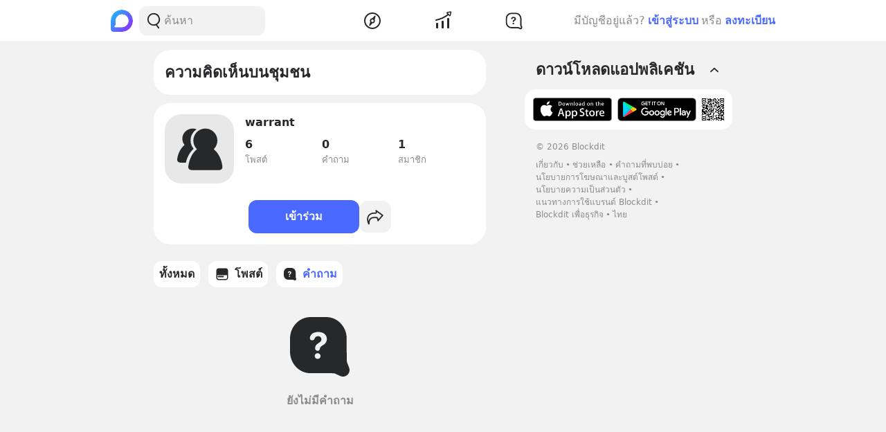

--- FILE ---
content_type: text/html; charset=utf-8
request_url: https://www.google.com/recaptcha/api2/aframe
body_size: 269
content:
<!DOCTYPE HTML><html><head><meta http-equiv="content-type" content="text/html; charset=UTF-8"></head><body><script nonce="Gt3Y91nRzmT__xYfoAZ1OQ">/** Anti-fraud and anti-abuse applications only. See google.com/recaptcha */ try{var clients={'sodar':'https://pagead2.googlesyndication.com/pagead/sodar?'};window.addEventListener("message",function(a){try{if(a.source===window.parent){var b=JSON.parse(a.data);var c=clients[b['id']];if(c){var d=document.createElement('img');d.src=c+b['params']+'&rc='+(localStorage.getItem("rc::a")?sessionStorage.getItem("rc::b"):"");window.document.body.appendChild(d);sessionStorage.setItem("rc::e",parseInt(sessionStorage.getItem("rc::e")||0)+1);localStorage.setItem("rc::h",'1768504594270');}}}catch(b){}});window.parent.postMessage("_grecaptcha_ready", "*");}catch(b){}</script></body></html>

--- FILE ---
content_type: text/javascript; charset=UTF-8
request_url: https://s2.blockdit.com/z/42.6.5/_next/static/chunks/pages/topics/%5Bid%5D/posts-e6057fcdadeea5d2.js
body_size: 4010
content:
(self.webpackChunk_N_E=self.webpackChunk_N_E||[]).push([[21096],{88653:function(e,t,n){"use strict";n.r(t),n.d(t,{default:function(){return b}});var r=n(67294),i=n(9008),a=n.n(i),c=n(10705),s=n(85250),o=n(87981),l=n(44996),d=n(12440),u=n(31168),f=n(3539),m=n(92881),x=n(28693),h=n(29950),v=n(79927),p=n(18355),j=n(74664),g=n(85893);function b(){var e,t,n=(0,x.$G)(["topic","no_items"]).t,i=(0,h.tv)(),v=i.query.id,b=i.asPath,w=(0,m.H8)({id:v,mode:m.IK.articles}),y=w.topicProfile,O=w.topicFeed,N=w.sendStat,_=w.onLoadMore,k=w.refetchTopicFeed;if(!y)return null;var P=y.profile,Z=y.name,C=y.articles,D=y.followers,E=(null===P||void 0===P||null===(e=P.photo)||void 0===e||null===(t=e.size)||void 0===t?void 0:t.src)||(0,j.e)("/app/og-image.png"),q=C&&0!==C.count?"".concat(n("common:format.number",{count:C.count})," \u0e42\u0e1e\u0e2a\u0e15\u0e4c "):"",S=D&&0!==D.count?"".concat(n("common:format.number",{count:D.count})," \u0e2a\u0e21\u0e32\u0e0a\u0e34\u0e01 "):"",R=(null===P||void 0===P?void 0:P.introduction)||"";return(0,g.jsxs)(r.Fragment,{children:[(0,g.jsxs)(a(),{children:[(0,g.jsx)("title",{children:"".concat(null===y||void 0===y?void 0:y.name," | ").concat(n("topic:post_plural"))}),(0,g.jsx)("meta",{content:"".concat(f.Z.baseurl).concat(b),property:"og:url"}),(0,g.jsx)("meta",{content:E,property:"og:image"}),(0,g.jsx)("meta",{content:"".concat(Z||""),property:"og:title"}),(0,g.jsx)("meta",{content:"".concat(q).concat(S).concat(R),property:"og:description"})]}),(0,g.jsx)(o.Z,{topicProfile:y,onCreatePostComplete:function(){k()},children:function(){if(!O)return null;var e=O.articles;return 0===e.range.data.length?(0,g.jsx)("div",{className:"py-6",children:(0,g.jsx)(s.Z,{icon:(0,g.jsx)(l.Z,{}),title:n("no_items:no_post")})}):(0,g.jsxs)("ul",{className:"flex flex-col gap-3 mx-3 mb-3 md:mx-0",children:[e.range.data.map((function(e){var t=e.id,n=e.stat_target;return(0,g.jsx)(u.Z,{onEnter:function(){N&&p.SC.impression(n)},children:(0,g.jsx)("li",{children:(0,g.jsx)(c.Z,{article:e,shouldShowOriginQuestion:!0,statTarget:n})})},"".concat(N,"-").concat(t))})),e.range.before&&(0,g.jsx)("div",{className:"w-full flex justify-center",children:(0,g.jsx)(d.Z,{waypointKey:e.range.before,onClick:_})})]})}()})]})}b.isRequiredAuthentication=!1,b.Layout=v.S,b.getInitialProps=function(){return{namespacesRequired:["topic","pages","user-settings","feed","article","no_items","settings"]}}},92756:function(e,t,n){"use strict";n.d(t,{I:function(){return m},Z:function(){return x}});var r=n(95627),i=n.n(r),a=n(67294),c=n(86010),s=n(9473),o=n(25794),l=n(57408),d=n(67059),u=n(28693),f=n(85893),m={default:10,draft:20,schedule:30,series:40};function x(e){var t=e.mode,n=void 0===t?m.default:t,r=e.article,x=e.sponsor,h=e.starTime,v=e.size,p=void 0===v?80:v,j=e.allowEmptyTeaserImage,g=void 0!==j&&j,b=e.customMetadata,w=e.withCreatorName,y=void 0===w||w,O=e.investSize,N=e.rounded,_=(0,u.$G)(["common","article","startime","invest","invest_common"]).t,k=(0,s.v9)((function(e){return e.config})).maxQualifyExtendPerArticle,P=r.status,Z=r.attachment,C=r.categories,D=r.creator,E=r.teaser,q=r.qualified_time,S=r.question,R=r.options,T=r.invest,z=D.name,L=function(e,t,n){var r=n.status,i=n.published_time,a=n.updated_time;switch(t){case m.default:return"quarantined"===r?null:i?e("common:time.absolute",{val:{date:new Date(i)}}):null;case m.draft:return"".concat(e("article:edited")," ").concat(e("common:time.ago",{val:{date:new Date(a)}}));case m.schedule:return"".concat(e("article:schedule.time",{val:{date:new Date(i)}}));case m.series:return"draft"!==r&&i?e("scheduled"===r?"article:schedule.time":"common:time.absolute",{val:{date:new Date(i)}}):"".concat(e("article:edited")," ").concat(e("common:time.ago",{val:{date:new Date(a)}}));default:return null}}(_,n,r),A=n===m.series&&["draft","scheduled","prototype"].includes(P),F=n===m.series&&["orphan","quarantined","removed"].includes(P),B=n!==m.schedule&&n!==m.draft&&!A&&C.range.data.length>0?C.range.data[0].name:null;return(0,f.jsxs)("div",{className:"jsx-19887634 flex min-w-0 flex-grow",children:[(0,f.jsx)("div",{className:"jsx-19887634 flex-shrink-0 mr-3",children:(0,f.jsx)(o.Z,{allowEmptyTeaserImage:g,attachment:Z,creator:D,invest:T,investSize:O,rounded:N,size:p,teaser:E,showAudioProgress:!0})}),(0,f.jsxs)("div",{className:"jsx-19887634 min-w-0 flex-grow",children:[y&&(0,f.jsx)("div",{className:"jsx-19887634 text-xs text-gray-scale-2 truncate mb-1",children:z}),E.title&&(0,f.jsx)("div",{className:"jsx-19887634 "+((0,c.Z)("break-words line-clamp-2",{"text-gray-scale-2":A||F})||""),children:E.title}),(0,f.jsx)("div",{className:"jsx-19887634 flex gap-1 flex-wrap sm:flex-nowrap items-center text-xs text-gray-scale-2 mt-1",children:b||(0,f.jsxs)(a.Fragment,{children:[S&&(0,f.jsx)("div",{className:"jsx-19887634 flex-shrink-0",children:(0,f.jsx)(l.Z,{})}),function(){if(x)return(0,f.jsx)("div",{className:"jsx-19887634",children:_("article:boosted")});var e=[{data:L,dynamic:!1},{data:B,dynamic:!0}].filter((function(e){return null!==e.data}));return(0,f.jsxs)(a.Fragment,{children:[(0,f.jsxs)("ul",{className:"jsx-19887634 time-metadata flex flex-wrap sm:flex-nowrap items-center",children:[T&&(0,f.jsx)("li",{className:"jsx-19887634 "+((0,c.Z)({"text-danger":"bearish"===(null===T||void 0===T?void 0:T.invest_sentiment),"text-success":"bullish"===(null===T||void 0===T?void 0:T.invest_sentiment)})||""),children:_("invest_common:sentiment.".concat(null===T||void 0===T?void 0:T.invest_sentiment))}),e.map((function(e,t){var n=e.data,r=e.dynamic;return(0,f.jsx)("li",{className:"jsx-19887634 "+((0,c.Z)({"flex-shrink-0":!r,truncate:r})||""),children:n},t)}))]}),q&&(0,f.jsx)("div",{className:"jsx-19887634 flex-shrink-0",children:(0,f.jsx)(d.Z,{})})]})}()]})}),h&&(0,f.jsxs)("div",{className:"jsx-19887634 text-xs",children:[_("startime:star_time",{hours:(null===R||void 0===R?void 0:R.qualify_extend)||0}),(null===R||void 0===R?void 0:R.qualify_extend)>=k?(0,f.jsx)("span",{className:"jsx-19887634 ml-1",children:_("startime:reach_maximum")}):(0,f.jsx)("span",{className:"jsx-19887634 text-primary",children:" + ".concat(((null===R||void 0===R?void 0:R.qualify_extend)||0)+h.qualify_extend>k?k-(null===R||void 0===R?void 0:R.qualify_extend):h.qualify_extend)})]})]}),(0,f.jsx)(i(),{id:"19887634",children:['@charset "UTF-8";','.time-metadata li.jsx-19887634:not(:first-child).jsx-19887634:before{margin:0.25rem;-webkit-flex-shrink:0;-ms-flex-negative:0;flex-shrink:0;content:"\u2022";}']})]})}},21448:function(e,t,n){"use strict";n.d(t,{pl:function(){return p},sZ:function(){return d},Wy:function(){return f},_s:function(){return x},hj:function(){return v},e6:function(){return h}});var r=n(59499),i=(n(67294),n(86010)),a=n(4730),c=n(85893),s=["children","actionButton","thumbnailRef","onClick","className"];function o(e,t){var n=Object.keys(e);if(Object.getOwnPropertySymbols){var r=Object.getOwnPropertySymbols(e);t&&(r=r.filter((function(t){return Object.getOwnPropertyDescriptor(e,t).enumerable}))),n.push.apply(n,r)}return n}function l(e){for(var t=1;t<arguments.length;t++){var n=null!=arguments[t]?arguments[t]:{};t%2?o(Object(n),!0).forEach((function(t){(0,r.Z)(e,t,n[t])})):Object.getOwnPropertyDescriptors?Object.defineProperties(e,Object.getOwnPropertyDescriptors(n)):o(Object(n)).forEach((function(t){Object.defineProperty(e,t,Object.getOwnPropertyDescriptor(n,t))}))}return e}function d(e){var t=e.children,n=e.actionButton,r=e.thumbnailRef,o=e.onClick,d=void 0===o?function(){}:o,u=e.className,f=(0,a.Z)(e,s);return(0,c.jsxs)("button",l(l({},f),{},{className:(0,i.Z)("w-full text-left disabled:cursor-default disabled:bg-white",{},h,v,u),ref:r,onClick:function(e){return d(e)},children:[(0,c.jsx)("div",{className:"min-w-0 flex-grow",children:t}),n&&(0,c.jsx)("div",{className:"flex-shrink-0 flex items-center",children:n})]}))}var u=n(39467);function f(e){var t,n=e.children,a=e.href,s=e.as,o=e.actionButton,l=e.onClick,d=void 0===l?function(){}:l,f=e.className,m=e.thumbnailRef,x=e.isFirst,p=void 0!==x&&x,j=e.isLast,g=void 0!==j&&j,b=e.isActionCenter,w=void 0===b||b,y=e.padding,O=void 0===y?"p-2":y,N=e.dataTestId;return(0,c.jsx)(u.Z,{as:s,href:a,children:(0,c.jsxs)("a",{className:(0,i.Z)("text-black hover:text-black hover:no-underline rounded-xs",O,(t={},(0,r.Z)(t,"pt-3 md:pt-4",p),(0,r.Z)(t,"pb-3 md:pb-4",g),t),v,h,f),"data-testid":"ThumbnailLink.".concat(N),ref:m,onClick:function(e){return d(e)},children:[(0,c.jsx)("div",{className:"min-w-0 flex-grow",children:n}),o&&(0,c.jsx)("div",{className:(0,i.Z)("flex-shrink-0",{"flex items-center":w,"self-start":!w}),children:o})]})})}var m=n(23719);function x(e){var t=e.children,n=e.account,r=e.actionButton,a=e.className,s=e.onClick,o=void 0===s?function(){}:s;return(0,c.jsx)(m.Z,{account:n,children:(0,c.jsxs)("a",{className:(0,i.Z)("text-black hover:text-black hover:no-underline",h,v,a),onClick:o,children:[(0,c.jsx)("div",{className:"min-w-0 flex-grow",children:t}),r&&(0,c.jsx)("div",{className:"flex-shrink-0 flex items-center",children:r})]})})}var h="flex items-center",v="bg-hover";function p(e){var t=e.children,n=e.disabled,a=void 0!==n&&n,s=e.actionButton,o=e.onClick,l=e.className,d=e.clearBorderRadius,u=e.thumbnailRef;return(0,c.jsxs)("div",{className:(0,i.Z)("min-w-0 flex-grow p-2",h,(0,r.Z)({"rounded-xs":!d,"hover:cursor-pointer":!a},v,!a),l),ref:u,onClick:function(e){a||o(e)},children:[(0,c.jsx)("div",{className:"min-w-0 flex-grow",children:t}),s&&(0,c.jsx)("div",{className:"flex-shrink-0 flex items-center",children:s})]})}},57408:function(e,t,n){"use strict";n.d(t,{Z:function(){return s}});var r=n(59499),i=(n(67294),n(85893));function a(e,t){var n=Object.keys(e);if(Object.getOwnPropertySymbols){var r=Object.getOwnPropertySymbols(e);t&&(r=r.filter((function(t){return Object.getOwnPropertyDescriptor(e,t).enumerable}))),n.push.apply(n,r)}return n}function c(e){for(var t=1;t<arguments.length;t++){var n=null!=arguments[t]?arguments[t]:{};t%2?a(Object(n),!0).forEach((function(t){(0,r.Z)(e,t,n[t])})):Object.getOwnPropertyDescriptors?Object.defineProperties(e,Object.getOwnPropertyDescriptors(n)):a(Object(n)).forEach((function(t){Object.defineProperty(e,t,Object.getOwnPropertyDescriptor(n,t))}))}return e}function s(e){return(0,i.jsx)("svg",c(c({"data-tintable":!0,"data-type":"svgr-icon",fill:"none",height:14,width:14,xmlns:"http://www.w3.org/2000/svg"},e),{},{children:(0,i.jsx)("path",{clipRule:"evenodd",d:"M9.206 1.4c.74 0 1.433.217 2.022.592L6.39 6.89a.62.62 0 0 0 0 .869l.43.434c.236.24.62.24.857 0l4.824-4.882c.336.564.539 1.22.563 1.921l.003.142V8.16c0 2.137-1.663 3.895-3.723 3.97l-.138.003h-4.33l-.4.005-.283.006-.263.011a3 3 0 0 0-.292.028 1 1 0 0 0-.08.023l-.128.047-.261.107-.644.281-.838.38c-.428.185-.858-.23-.731-.67l.02-.06.661-1.627c.084-.206.11-.618.118-1.015l.003-.292V5.373c0-2.138 1.662-3.895 3.722-3.97l.138-.003zM6.005 8.148a.6.6 0 0 0-.858 0l-.215.217a.93.93 0 0 0 0 1.303c.355.36.932.36 1.287 0l.214-.217a.62.62 0 0 0 0-.869z",fill:"#27282A",fillRule:"evenodd"})}))}},67059:function(e,t,n){"use strict";n.d(t,{Z:function(){return s}});var r=n(59499),i=(n(67294),n(85893));function a(e,t){var n=Object.keys(e);if(Object.getOwnPropertySymbols){var r=Object.getOwnPropertySymbols(e);t&&(r=r.filter((function(t){return Object.getOwnPropertyDescriptor(e,t).enumerable}))),n.push.apply(n,r)}return n}function c(e){for(var t=1;t<arguments.length;t++){var n=null!=arguments[t]?arguments[t]:{};t%2?a(Object(n),!0).forEach((function(t){(0,r.Z)(e,t,n[t])})):Object.getOwnPropertyDescriptors?Object.defineProperties(e,Object.getOwnPropertyDescriptors(n)):a(Object(n)).forEach((function(t){Object.defineProperty(e,t,Object.getOwnPropertyDescriptor(n,t))}))}return e}function s(e){return(0,i.jsx)("svg",c(c({"data-tintable":!0,"data-type":"svgr-icon",fill:"none",height:12,width:12,xmlns:"http://www.w3.org/2000/svg"},e),{},{children:(0,i.jsx)("path",{clipRule:"evenodd",d:"M5.6 1.26A.45.45 0 0 1 6 1q.102 0 .197.048a.46.46 0 0 1 .203.212l1.234 2.618a.3.3 0 0 0 .224.17l2.76.42a.464.464 0 0 1 .377.53.48.48 0 0 1-.13.266L8.868 7.302a.32.32 0 0 0-.085.275l.471 2.877a.465.465 0 0 1-.364.54.43.43 0 0 1-.283-.048L6.138 9.588a.28.28 0 0 0-.276 0l-2.469 1.358a.436.436 0 0 1-.602-.196.5.5 0 0 1-.045-.296l.471-2.877a.32.32 0 0 0-.085-.275L1.135 5.264a.48.48 0 0 1-.008-.66.44.44 0 0 1 .255-.136l2.76-.42a.3.3 0 0 0 .224-.17z",fill:"#27282A",fillRule:"evenodd"})}))}},85938:function(e,t,n){(window.__NEXT_P=window.__NEXT_P||[]).push(["/topics/[id]/posts",function(){return n(88653)}])}},function(e){e.O(0,[42238,68337,84003,34022,25794,32922,74360,33272,8548,95886,58654,90219,91528,46216,33489,77483,64126,17030,6276,49774,92888,40179],(function(){return t=85938,e(e.s=t);var t}));var t=e.O();_N_E=t}]);

--- FILE ---
content_type: text/javascript; charset=UTF-8
request_url: https://s2.blockdit.com/z/42.6.5/_next/static/chunks/35977-a7d832469e3f08cb.js
body_size: 3869
content:
"use strict";(self.webpackChunk_N_E=self.webpackChunk_N_E||[]).push([[35977,81183],{83541:function(e,t,n){n.d(t,{Z:function(){return o}});var r=n(67294);function o(e){var t=e.children,n=e.onEnter,o=void 0===n?function(){}:n,i=e.onLeave,a=void 0===i?function(){}:i,c=e.options,s=(0,r.useRef)(null);return(0,r.useEffect)((function(){if("IntersectionObserver"in window){var e=new IntersectionObserver((function(e,t){e.forEach((function(e){e.isIntersecting?o(e,t):a(e,t)}))}),c);return e.observe(s.current),function(){e.disconnect()}}}),[]),r.cloneElement(t,{ref:s})}},51294:function(e,t,n){n.d(t,{S:function(){return s},Z:function(){return l}});var r=n(59499),o=n(67294),i=n(86010),a=n(83541),c=n(85893),s={NONE:"NONE",ALWAYS:"ALWAYS",MD:"MD"};function l(e){var t,n=e.title,l=e.stickyType,d=void 0===l?s.NONE:l,u=e.hiddenMobile,p=e.containerClassName,m=void 0===p?"":p,f=e.customMenu,h=e.customMenuContainerClassName,x=void 0===h?"":h,v=e.containerStickyClassName,g=void 0===v?"":v,b=(0,o.useState)(!1),j=b[0],w=b[1];return(0,c.jsxs)("header",{className:(0,i.Z)("duration-100 justify-between gap-4 md:gap-0 items-center w-full py-4 pl-4 bg-white z-[501]",(t={flex:!u,"hidden md:flex":u},(0,r.Z)(t,m,m),(0,r.Z)(t,g,j&&g),(0,r.Z)(t,"sticky",d!==s.NONE),(0,r.Z)(t,"top-[50px]",d===s.ALWAYS),(0,r.Z)(t,"md:top-[60px]",d===s.MD||d===s.ALWAYS),(0,r.Z)(t,"rounded-xxl",!j||d===s.NONE||d===s.MD),(0,r.Z)(t,"shadow-md",j&&d===s.ALWAYS),(0,r.Z)(t,"md:shadow-md md:rounded-none",j&&d===s.MD),t)),children:[(0,c.jsx)("h1",{className:(0,i.Z)("text-2xl",{"max-w-[50%]":f}),children:n}),d!==s.NONE&&(0,c.jsx)("div",{className:"absolute right-0 bottom-full h-[60px]",children:(0,c.jsx)(a.Z,{onEnter:function(){return w(!1)},onLeave:function(){return w(!0)},children:(0,c.jsx)("div",{className:"absolute right-0 bottom-full",style:{marginBottom:1}})})}),f&&(0,c.jsx)("div",{className:(0,i.Z)((0,r.Z)({"max-w-[50%] flex items-center justify-end px-4":!x},x,x)),children:f})]})}},81183:function(e,t,n){var r=n(67294),o=n(86010),i=n(21709),a=n(85893);t.Z=r.forwardRef((function(e,t){var n=e.value,r=e.onChange,c=e.children,s=e.wrapperClassName,l=e.isOverrideBorderRadius,d=void 0!==l&&l,u=e.className,p=e.style,m=e.arrowWrapperStyle,f=e.arrowIcon,h=void 0===f?(0,a.jsx)(i.Z,{}):f,x=e.disabled,v=e.borderColor,g=e.padding,b=e.name;return(0,a.jsxs)("div",{className:(0,o.Z)("relative",s),children:[(0,a.jsx)("select",{className:(0,o.Z)("block appearance-none w-full h-full bg-white border focus:outline-none truncate hover:cursor-pointer disabled:text-warm-gray-3 disabled:cursor-default",{"rounded-input":!d,"border-warm-gray-3":!v,"pl-3 py-2 pr-8":!g},v,g,u),disabled:x,name:b,ref:t,style:p,value:n,onChange:r,children:c}),(0,a.jsx)("div",{className:(0,o.Z)("pointer-events-none absolute inset-y-0 right-0 flex items-center px-2 text-black",{"text-warm-gray-3":x}),style:m,children:h})]})}))},298:function(e,t,n){n.d(t,{Z:function(){return N}});var r=n(59499),o=n(95627),i=n.n(o),a=n(67294),c=n(86010),s=n(9008),l=n.n(s),d=n(51294),u=n(98083),p=n(81183),m=n(76020),f=n(3539),h=n(28693),x=n(39467),v=n(29950),g=n(54181),b=n(74664),j=n(85893);function w(e,t){var n=Object.keys(e);if(Object.getOwnPropertySymbols){var r=Object.getOwnPropertySymbols(e);t&&(r=r.filter((function(t){return Object.getOwnPropertyDescriptor(e,t).enumerable}))),n.push.apply(n,r)}return n}function y(e){for(var t=1;t<arguments.length;t++){var n=null!=arguments[t]?arguments[t]:{};t%2?w(Object(n),!0).forEach((function(t){(0,r.Z)(e,t,n[t])})):Object.getOwnPropertyDescriptors?Object.defineProperties(e,Object.getOwnPropertyDescriptors(n)):w(Object(n)).forEach((function(t){Object.defineProperty(e,t,Object.getOwnPropertyDescriptor(n,t))}))}return e}function O(e){var t=e.anchors,n=e.anchorTitle,r=e.onClickAnchor,o=(0,a.useState)(!1),i=o[0],s=o[1];return(0,j.jsx)(u.Z,{expand:i,expandSet:s,popperOptions:{offset:{mainAxis:30,alignmentAxis:-16}},popperProps:{style:{width:"360px"}},rootChildren:(0,j.jsxs)("button",{className:"text-left flex items-center gap-3",onClick:function(){return s((function(e){return!e}))},children:[(0,j.jsx)("span",{className:"font-semibold break-words line-clamp-2",children:n}),(0,j.jsx)("div",{className:(0,c.Z)("duration-100",{"rotate-180":i}),children:(0,j.jsx)(m.Z,{})})]}),onClose:function(){return s(!1)},children:(0,j.jsx)("ul",{className:"rounded-input shadow-lg duration-100 py-1 bg-white",children:t.map((function(e){var t=e.id,n=e.text,o=e.href,i=e.replace;return(0,j.jsx)("li",{children:(0,j.jsx)(x.Z,{href:o,replace:i,children:(0,j.jsx)("a",{className:"font-semibold text-left text-black hover:no-underline hover:text-primary block px-4 py-3",onClick:function(){r(t),s(!1)},children:n})})},t)}))})})}function N(e){var t,n=e.title,r=e.html,o=e.imgPath,c=e.anchors,s=void 0===c?[]:c,u=(0,h.$G)(["common"]).t,m=(0,v.tv)(),x=m.replace,w=m.pathname,N=m.asPath,k=(0,a.useState)(null),Z=k[0],P=k[1],E=function(e){var t=e.rootContent,n=e.anchors,r=(0,a.useState)(),o=r[0],i=r[1];return(0,a.useEffect)((function(){if(0!==n.length&&null!==t&&"IntersectionObserver"in window){var e=86-window.innerHeight,r=new IntersectionObserver((function(e){e.forEach((function(e){if(e.intersectionRatio>0){var t=e.target.children[0].id;i(t)}}))}),{threshold:0,rootMargin:"-76px 0px ".concat(e,"px 0px")});return document.querySelectorAll(".section").forEach((function(e){return r.observe(e)})),function(){r.disconnect()}}}),[t,n]),{current:o,currentSet:i}}({rootContent:Z,anchors:s}),S=E.current,C=E.currentSet,D=s.length>0,A=s.map((function(e){return y(y({},e),{},{href:"".concat(w,"#").concat(e.id),replace:!0})})),M=D?(null===(t=A.find((function(e){return e.id===S})))||void 0===t?void 0:t.text)||A[0].text:null,R=[n,u("common:site.title")].join(" | ");return(0,j.jsxs)(a.Fragment,{children:[(0,j.jsxs)(l(),{children:[(0,j.jsx)("title",{className:"jsx-3123419713",children:R}),(0,j.jsx)("meta",{content:"".concat(f.Z.baseurl).concat(N),property:"og:url",className:"jsx-3123419713"}),(0,j.jsx)("meta",{content:(0,b.e)("/app/og-image.png"),property:"og:image",className:"jsx-3123419713"}),(0,j.jsx)("meta",{content:R,property:"og:title",className:"jsx-3123419713"}),(0,j.jsx)("meta",{content:f.Z.site.description,property:"og:description",className:"jsx-3123419713"})]}),(0,j.jsx)(g.RK,{children:(0,j.jsxs)(g.fG,{className:"p-3 md:px-0 md:mx-auto",mode:"root",children:[D&&(0,j.jsx)("div",{className:"jsx-3123419713 md:hidden mb-3 sm:pt-3",children:(0,j.jsx)(p.Z,{className:"px-4 py-3 border-none rounded-xxl",value:S,isOverrideBorderRadius:!0,onChange:function(e){x("".concat(w,"#").concat(e.target.value)),C(e.target.value)},children:s.map((function(e){var t=e.id,n=e.text;return(0,j.jsx)("option",{value:t,className:"jsx-3123419713",children:n},t)}))})}),(0,j.jsx)(d.Z,{customMenu:D?(0,j.jsx)(O,{anchors:A,anchorTitle:M,onClickAnchor:function(e){return C(e)}}):null,stickyType:d.S.MD,title:n,hiddenMobile:!0}),(0,j.jsxs)("div",{className:"jsx-3123419713 bg-white rounded-xxl overflow-hidden mt-3",children:[(0,j.jsx)("div",{style:{background:"linear-gradient(112deg, #00dafb -27%, #9724ff 121%)"},className:"jsx-3123419713",children:(0,j.jsxs)("div",{className:"jsx-3123419713 flex items-center justify-center relative",children:[(0,j.jsx)("div",{className:"jsx-3123419713 markdown-header p-10 md:p-20 lg:p-28 text-center",children:n}),(0,j.jsx)("img",{alt:"icon",src:(0,b.e)(o),className:"jsx-3123419713 absolute right-0 bottom-0 w-1/6 md:w-1/4"})]})}),(0,j.jsx)("div",{ref:function(e){return P(e)},className:"jsx-3123419713 markdown-root mt-4 px-4",children:(0,j.jsx)("div",{dangerouslySetInnerHTML:{__html:r},className:"jsx-3123419713"})})]})]})}),(0,j.jsx)(i(),{id:"3123419713",children:[".markdown-header{font-size:1.375rem;font-weight:bold;color:white;}","@media (min-width:768px){.markdown-header{font-size:1.5rem;}}","@media (min-width:992px){.markdown-header{font-size:2.25rem;}}",".markdown-root h4{margin-bottom:0.5rem;padding-top:72px;margin-top:-72px;font-size:1.375rem;}",".markdown-root p{margin:16px 0;}",".markdown-root ol{list-style-type:decimal;}",".markdown-root ul{list-style-type:disc;}",".markdown-root ul,.markdown-root ol{margin:16px 0;padding-left:40px;}",".markdown-root ul li p,.markdown-root ol li p{margin:0;}",".markdown-root ul li p:last-child,.markdown-root ol li p:last-child{margin-bottom:16px;}",".markdown-root a:hover{-webkit-text-decoration:none;text-decoration:none;}",".markdown-root table{margin:1rem 0;}",".markdown-root table th,.markdown-root table td{border:1px solid;padding:0.5rem;vertical-align:top;}",".markdown-root table th ul,.markdown-root table td ul{margin:0;}"]})]})}},21709:function(e,t,n){n.d(t,{Z:function(){return c}});var r=n(59499),o=(n(67294),n(85893));function i(e,t){var n=Object.keys(e);if(Object.getOwnPropertySymbols){var r=Object.getOwnPropertySymbols(e);t&&(r=r.filter((function(t){return Object.getOwnPropertyDescriptor(e,t).enumerable}))),n.push.apply(n,r)}return n}function a(e){for(var t=1;t<arguments.length;t++){var n=null!=arguments[t]?arguments[t]:{};t%2?i(Object(n),!0).forEach((function(t){(0,r.Z)(e,t,n[t])})):Object.getOwnPropertyDescriptors?Object.defineProperties(e,Object.getOwnPropertyDescriptors(n)):i(Object(n)).forEach((function(t){Object.defineProperty(e,t,Object.getOwnPropertyDescriptor(n,t))}))}return e}function c(e){return(0,o.jsx)("svg",a(a({"data-tintable":!0,"data-type":"svgr-icon",fill:"none",height:16,width:16,xmlns:"http://www.w3.org/2000/svg"},e),{},{children:(0,o.jsx)("path",{clipRule:"evenodd",d:"M12.695 5.585a.72.72 0 0 1 .027.946l-.067.071-4 3.692a.72.72 0 0 1-.89.07l-.087-.07-4-3.692a.72.72 0 0 1 .9-1.12l.077.062 3.512 3.242 3.51-3.242a.72.72 0 0 1 .867-.083l.08.057z",fill:"#27282A",fillRule:"evenodd"})}))}},76020:function(e,t,n){n.d(t,{Z:function(){return c}});var r=n(59499),o=(n(67294),n(85893));function i(e,t){var n=Object.keys(e);if(Object.getOwnPropertySymbols){var r=Object.getOwnPropertySymbols(e);t&&(r=r.filter((function(t){return Object.getOwnPropertyDescriptor(e,t).enumerable}))),n.push.apply(n,r)}return n}function a(e){for(var t=1;t<arguments.length;t++){var n=null!=arguments[t]?arguments[t]:{};t%2?i(Object(n),!0).forEach((function(t){(0,r.Z)(e,t,n[t])})):Object.getOwnPropertyDescriptors?Object.defineProperties(e,Object.getOwnPropertyDescriptors(n)):i(Object(n)).forEach((function(t){Object.defineProperty(e,t,Object.getOwnPropertyDescriptor(n,t))}))}return e}function c(e){return(0,o.jsx)("svg",a(a({"data-tintable":!0,"data-type":"svgr-icon",fill:"none",height:20,width:20,xmlns:"http://www.w3.org/2000/svg"},e),{},{children:(0,o.jsx)("path",{clipRule:"evenodd",d:"M14.39 7.088a.9.9 0 0 1 1.084-.104l.1.07.088.085c.304.328.319.829.033 1.182l-.084.09-5 4.615a.9.9 0 0 1-1.112.085l-.108-.085-5-4.616a.9.9 0 0 1 1.125-1.399l.095.077 4.391 4.052z",fill:"#27282A",fillRule:"evenodd"})}))}},76739:function(e,t,n){n.d(t,{O:function(){return a}});var r=n(87441);function o(e){var t=e.html,n=e.level,r="<h".concat(n,'.*?id="([^"]*?)".*?>(.+?)</h').concat(n,">"),o=t.match(new RegExp(r,"g")),i=new RegExp(r);return o?o.map((function(e){var t=i.exec(e);return{id:t[1],text:t[2]}})):[]}var i={heading:function(e,t,n,r){var o=e.match(/{#(.*?)}/);return o?"<h".concat(t,' id="').concat(o[1],'">').concat(e.replace(/ *{#[^)]*} */g,""),"</h").concat(t,">\n"):"<h".concat(t,' id="').concat(r.slug(n),'">').concat(e,"</h").concat(t,">\n")}};function a(e){var t=arguments.length>1&&void 0!==arguments[1]&&arguments[1],n=arguments.length>2&&void 0!==arguments[2]?arguments[2]:i;r.TU.use({renderer:n});var a=r.TU.parse(e),c=[];return t&&(c=o({html:a,level:4})),{html:a,anchors:c}}},74664:function(e,t,n){n.d(t,{e:function(){return o}});var r=n(3539);function o(e){return"".concat(r.Z.cdn).concat(r.Z.media.loadPath).concat(e)}}}]);

--- FILE ---
content_type: text/javascript; charset=UTF-8
request_url: https://s2.blockdit.com/z/42.6.5/_next/static/chunks/32922-95d59a970d083b44.js
body_size: 3764
content:
"use strict";(self.webpackChunk_N_E=self.webpackChunk_N_E||[]).push([[32922],{32922:function(t,e,r){r.d(e,{Z:function(){return D},m:function(){return E}});r(67294);var o=r(59499),c=r(16678),s=r(85893);function n(t,e){var r=Object.keys(t);if(Object.getOwnPropertySymbols){var o=Object.getOwnPropertySymbols(t);e&&(o=o.filter((function(e){return Object.getOwnPropertyDescriptor(t,e).enumerable}))),r.push.apply(r,o)}return r}function i(t){for(var e=1;e<arguments.length;e++){var r=null!=arguments[e]?arguments[e]:{};e%2?n(Object(r),!0).forEach((function(e){(0,o.Z)(t,e,r[e])})):Object.getOwnPropertyDescriptors?Object.defineProperties(t,Object.getOwnPropertyDescriptors(r)):n(Object(r)).forEach((function(e){Object.defineProperty(t,e,Object.getOwnPropertyDescriptor(r,e))}))}return t}function l(t){var e=(0,c.M)();return(0,s.jsxs)("svg",i(i({"data-tintable":!1,"data-type":"svgr-icon",fill:"none",height:16,width:16,xmlns:"http://www.w3.org/2000/svg"},t),{},{children:[(0,s.jsx)("path",{d:"M13.867 10.916c0 .999-.855 1.813-1.905 1.813H1.6V5.547c0-1 .855-1.814 1.905-1.814h10.362z",fill:"#fff"}),(0,s.jsx)("path",{d:"M11.19 4.34c-.75 0-1.365.579-1.365 1.3v1.349h1.927c.045 0 .098 0 .135.007.435.021.758.236.758.607 0 .293-.218.543-.623.592v.015c.443.028.78.264.78.628 0 .393-.375.65-.87.65H9.818v2.641h2.002c.75 0 1.364-.578 1.364-1.3V4.34z",fill:"url(#".concat(e,"_icon_creditcard_jcb_16_color_svg__a)")}),(0,s.jsx)("path",{d:"M10.493 9.074h.787l.049-.004.048-.004a.34.34 0 0 0 .278-.335.35.35 0 0 0-.277-.336c-.023-.007-.068-.007-.098-.007h-.787z",fill:"url(#".concat(e,"_icon_creditcard_jcb_16_color_svg__b)")}),(0,s.jsx)("path",{d:"M11.28 7.382c.15.021.277.135.277.307 0 .17-.127.285-.277.307-.007.007-.053.007-.075.007h-.712v-.629h.712c.012 0 .03.003.044.005z",fill:"url(#".concat(e,"_icon_creditcard_jcb_16_color_svg__c)")}),(0,s.jsx)("path",{d:"M3.647 4.34c-.75 0-1.365.579-1.365 1.3v3.205c.383.179.78.293 1.178.293.472 0 .727-.271.727-.643V6.982h1.17v1.506c0 .586-.383 1.064-1.68 1.064-.787 0-1.402-.164-1.402-.164v2.734h2.002c.75 0 1.364-.578 1.364-1.3V4.34z",fill:"url(#".concat(e,"_icon_creditcard_jcb_16_color_svg__d)")}),(0,s.jsx)("path",{d:"M7.418 4.34c-.75 0-1.364.579-1.364 1.3v1.699c.345-.279.944-.457 1.912-.414a6.4 6.4 0 0 1 1.072.157v.55a2.7 2.7 0 0 0-1.035-.286c-.735-.05-1.177.293-1.177.892 0 .607.442.95 1.177.893a2.8 2.8 0 0 0 1.035-.286v.55s-.547.136-1.072.157c-.968.043-1.567-.136-1.912-.414v2.998h2.002c.75 0 1.364-.578 1.364-1.299V4.34z",fill:"url(#".concat(e,"_icon_creditcard_jcb_16_color_svg__e)")}),(0,s.jsxs)("defs",{children:[(0,s.jsxs)("linearGradient",{gradientUnits:"userSpaceOnUse",id:"".concat(e,"_icon_creditcard_jcb_16_color_svg__a"),x1:9.824,x2:13.193,y1:7.687,y2:7.687,children:[(0,s.jsx)("stop",{stopColor:"#007940"}),(0,s.jsx)("stop",{offset:.229,stopColor:"#00873F"}),(0,s.jsx)("stop",{offset:.743,stopColor:"#40A737"}),(0,s.jsx)("stop",{offset:1,stopColor:"#5CB531"})]}),(0,s.jsxs)("linearGradient",{gradientUnits:"userSpaceOnUse",id:"".concat(e,"_icon_creditcard_jcb_16_color_svg__b"),x1:9.824,x2:13.193,y1:7.687,y2:7.687,children:[(0,s.jsx)("stop",{stopColor:"#007940"}),(0,s.jsx)("stop",{offset:.229,stopColor:"#00873F"}),(0,s.jsx)("stop",{offset:.743,stopColor:"#40A737"}),(0,s.jsx)("stop",{offset:1,stopColor:"#5CB531"})]}),(0,s.jsxs)("linearGradient",{gradientUnits:"userSpaceOnUse",id:"".concat(e,"_icon_creditcard_jcb_16_color_svg__c"),x1:9.824,x2:13.193,y1:7.687,y2:7.687,children:[(0,s.jsx)("stop",{stopColor:"#007940"}),(0,s.jsx)("stop",{offset:.229,stopColor:"#00873F"}),(0,s.jsx)("stop",{offset:.743,stopColor:"#40A737"}),(0,s.jsx)("stop",{offset:1,stopColor:"#5CB531"})]}),(0,s.jsxs)("linearGradient",{gradientUnits:"userSpaceOnUse",id:"".concat(e,"_icon_creditcard_jcb_16_color_svg__d"),x1:2.281,x2:5.702,y1:8.232,y2:8.232,children:[(0,s.jsx)("stop",{stopColor:"#1F286F"}),(0,s.jsx)("stop",{offset:.475,stopColor:"#004E94"}),(0,s.jsx)("stop",{offset:.826,stopColor:"#0066B1"}),(0,s.jsx)("stop",{offset:1,stopColor:"#006FBC"})]}),(0,s.jsxs)("linearGradient",{gradientUnits:"userSpaceOnUse",id:"".concat(e,"_icon_creditcard_jcb_16_color_svg__e"),x1:6.034,x2:9.357,y1:8.232,y2:8.232,children:[(0,s.jsx)("stop",{stopColor:"#6C2C2F"}),(0,s.jsx)("stop",{offset:.173,stopColor:"#882730"}),(0,s.jsx)("stop",{offset:.573,stopColor:"#BE1833"}),(0,s.jsx)("stop",{offset:.859,stopColor:"#DC0436"}),(0,s.jsx)("stop",{offset:1,stopColor:"#E60039"})]})]})]}))}function p(t,e){var r=Object.keys(t);if(Object.getOwnPropertySymbols){var o=Object.getOwnPropertySymbols(t);e&&(o=o.filter((function(e){return Object.getOwnPropertyDescriptor(t,e).enumerable}))),r.push.apply(r,o)}return r}function a(t){for(var e=1;e<arguments.length;e++){var r=null!=arguments[e]?arguments[e]:{};e%2?p(Object(r),!0).forEach((function(e){(0,o.Z)(t,e,r[e])})):Object.getOwnPropertyDescriptors?Object.defineProperties(t,Object.getOwnPropertyDescriptors(r)):p(Object(r)).forEach((function(e){Object.defineProperty(t,e,Object.getOwnPropertyDescriptor(r,e))}))}return t}function f(t){var e=(0,c.M)();return(0,s.jsxs)("svg",a(a({"data-tintable":!1,"data-type":"svgr-icon",fill:"none",height:30,width:30,xmlns:"http://www.w3.org/2000/svg"},t),{},{children:[(0,s.jsx)("path",{d:"M26 20.467c0 1.874-1.603 3.4-3.57 3.4H3V10.4C3 8.526 4.603 7 6.57 7H26z",fill:"#fff"}),(0,s.jsx)("path",{d:"M20.98 8.138c-1.405 0-2.558 1.084-2.558 2.436v2.53h3.613c.085 0 .183 0 .253.014.816.04 1.42.441 1.42 1.137 0 .55-.407 1.018-1.166 1.111v.027c.829.054 1.462.496 1.462 1.178 0 .736-.703 1.218-1.631 1.218h-3.965v4.953h3.754c1.406 0 2.559-1.084 2.559-2.436V8.138z",fill:"url(#".concat(e,"_icon_creditcard_jcb_30_color_svg__a)")}),(0,s.jsx)("path",{d:"M19.674 17.013h1.476c.02 0 .056-.003.091-.007.035-.003.07-.006.091-.006a.635.635 0 0 0 .52-.63c0-.32-.238-.562-.52-.629-.042-.013-.126-.013-.182-.013h-1.476z",fill:"url(#".concat(e,"_icon_creditcard_jcb_30_color_svg__b)")}),(0,s.jsx)("path",{d:"M21.15 13.84c.28.04.52.255.52.576s-.24.535-.52.576c-.014.013-.099.013-.14.013h-1.337v-1.178h1.336c.023 0 .055.004.084.008z",fill:"url(#".concat(e,"_icon_creditcard_jcb_30_color_svg__c)")}),(0,s.jsx)("path",{d:"M6.838 8.138c-1.406 0-2.559 1.084-2.559 2.436v6.01c.717.335 1.462.55 2.207.55.886 0 1.364-.51 1.364-1.205V13.09h2.193v2.824c0 1.098-.717 1.995-3.149 1.995-1.476 0-2.629-.308-2.629-.308v5.127H8.02c1.406 0 2.559-1.084 2.559-2.436V8.138z",fill:"url(#".concat(e,"_icon_creditcard_jcb_30_color_svg__d)")}),(0,s.jsx)("path",{d:"M13.91 8.138c-1.406 0-2.559 1.084-2.559 2.436v3.186c.647-.522 1.771-.857 3.585-.776.97.04 2.01.294 2.01.294v1.031a5.05 5.05 0 0 0-1.94-.535c-1.377-.094-2.207.548-2.207 1.673 0 1.138.83 1.78 2.207 1.673.802-.053 1.42-.294 1.94-.535v1.03s-1.026.255-2.01.295c-1.813.08-2.938-.254-3.585-.776v5.622h3.754c1.406 0 2.558-1.084 2.558-2.437V8.138z",fill:"url(#".concat(e,"_icon_creditcard_jcb_30_color_svg__e)")}),(0,s.jsxs)("defs",{children:[(0,s.jsxs)("linearGradient",{gradientUnits:"userSpaceOnUse",id:"".concat(e,"_icon_creditcard_jcb_30_color_svg__a"),x1:18.419,x2:24.737,y1:14.414,y2:14.414,children:[(0,s.jsx)("stop",{stopColor:"#007940"}),(0,s.jsx)("stop",{offset:.229,stopColor:"#00873F"}),(0,s.jsx)("stop",{offset:.743,stopColor:"#40A737"}),(0,s.jsx)("stop",{offset:1,stopColor:"#5CB531"})]}),(0,s.jsxs)("linearGradient",{gradientUnits:"userSpaceOnUse",id:"".concat(e,"_icon_creditcard_jcb_30_color_svg__b"),x1:18.419,x2:24.737,y1:14.414,y2:14.414,children:[(0,s.jsx)("stop",{stopColor:"#007940"}),(0,s.jsx)("stop",{offset:.229,stopColor:"#00873F"}),(0,s.jsx)("stop",{offset:.743,stopColor:"#40A737"}),(0,s.jsx)("stop",{offset:1,stopColor:"#5CB531"})]}),(0,s.jsxs)("linearGradient",{gradientUnits:"userSpaceOnUse",id:"".concat(e,"_icon_creditcard_jcb_30_color_svg__c"),x1:18.419,x2:24.737,y1:14.414,y2:14.414,children:[(0,s.jsx)("stop",{stopColor:"#007940"}),(0,s.jsx)("stop",{offset:.229,stopColor:"#00873F"}),(0,s.jsx)("stop",{offset:.743,stopColor:"#40A737"}),(0,s.jsx)("stop",{offset:1,stopColor:"#5CB531"})]}),(0,s.jsxs)("linearGradient",{gradientUnits:"userSpaceOnUse",id:"".concat(e,"_icon_creditcard_jcb_30_color_svg__d"),x1:4.276,x2:10.692,y1:15.434,y2:15.434,children:[(0,s.jsx)("stop",{stopColor:"#1F286F"}),(0,s.jsx)("stop",{offset:.475,stopColor:"#004E94"}),(0,s.jsx)("stop",{offset:.826,stopColor:"#0066B1"}),(0,s.jsx)("stop",{offset:1,stopColor:"#006FBC"})]}),(0,s.jsxs)("linearGradient",{gradientUnits:"userSpaceOnUse",id:"".concat(e,"_icon_creditcard_jcb_30_color_svg__e"),x1:11.315,x2:17.545,y1:15.434,y2:15.434,children:[(0,s.jsx)("stop",{stopColor:"#6C2C2F"}),(0,s.jsx)("stop",{offset:.173,stopColor:"#882730"}),(0,s.jsx)("stop",{offset:.573,stopColor:"#BE1833"}),(0,s.jsx)("stop",{offset:.859,stopColor:"#DC0436"}),(0,s.jsx)("stop",{offset:1,stopColor:"#E60039"})]})]})]}))}function j(t,e){var r=Object.keys(t);if(Object.getOwnPropertySymbols){var o=Object.getOwnPropertySymbols(t);e&&(o=o.filter((function(e){return Object.getOwnPropertyDescriptor(t,e).enumerable}))),r.push.apply(r,o)}return r}function d(t){for(var e=1;e<arguments.length;e++){var r=null!=arguments[e]?arguments[e]:{};e%2?j(Object(r),!0).forEach((function(e){(0,o.Z)(t,e,r[e])})):Object.getOwnPropertyDescriptors?Object.defineProperties(t,Object.getOwnPropertyDescriptors(r)):j(Object(r)).forEach((function(e){Object.defineProperty(t,e,Object.getOwnPropertyDescriptor(r,e))}))}return t}function h(t){return(0,s.jsxs)("svg",d(d({"data-tintable":!1,"data-type":"svgr-icon",fill:"none",height:16,width:16,xmlns:"http://www.w3.org/2000/svg"},t),{},{children:[(0,s.jsx)("path",{d:"M10.133 4.8H5.867v6.293h4.266z",fill:"#FF5F00"}),(0,s.jsx)("path",{clipRule:"evenodd",d:"M6.49 7.931A4.01 4.01 0 0 1 8 4.787a3.924 3.924 0 0 0-5.35.431 4.033 4.033 0 0 0 0 5.428 3.924 3.924 0 0 0 5.35.43 4.01 4.01 0 0 1-1.51-3.145",fill:"#EB001B",fillRule:"evenodd"}),(0,s.jsx)("path",{clipRule:"evenodd",d:"M14.4 7.932a4 4 0 0 1-2.227 3.598A3.92 3.92 0 0 1 8 11.077a4.02 4.02 0 0 0 1.511-3.145A4.02 4.02 0 0 0 8 4.787a3.92 3.92 0 0 1 4.173-.453A4 4 0 0 1 14.4 7.931z",fill:"#F79E1B",fillRule:"evenodd"})]}))}function v(t,e){var r=Object.keys(t);if(Object.getOwnPropertySymbols){var o=Object.getOwnPropertySymbols(t);e&&(o=o.filter((function(e){return Object.getOwnPropertyDescriptor(t,e).enumerable}))),r.push.apply(r,o)}return r}function _(t){for(var e=1;e<arguments.length;e++){var r=null!=arguments[e]?arguments[e]:{};e%2?v(Object(r),!0).forEach((function(e){(0,o.Z)(t,e,r[e])})):Object.getOwnPropertyDescriptors?Object.defineProperties(t,Object.getOwnPropertyDescriptors(r)):v(Object(r)).forEach((function(e){Object.defineProperty(t,e,Object.getOwnPropertyDescriptor(r,e))}))}return t}function u(t){return(0,s.jsxs)("svg",_(_({"data-tintable":!1,"data-type":"svgr-icon",fill:"none",height:30,width:30,xmlns:"http://www.w3.org/2000/svg"},t),{},{children:[(0,s.jsx)("path",{d:"M19 9h-8v11.8h8z",fill:"#FF5F00"}),(0,s.jsx)("path",{clipRule:"evenodd",d:"M12.167 14.871A7.52 7.52 0 0 1 15 8.976a7.36 7.36 0 0 0-10.032.808 7.56 7.56 0 0 0 0 10.176A7.36 7.36 0 0 0 15 20.77a7.52 7.52 0 0 1-2.833-5.899",fill:"#EB001B",fillRule:"evenodd"}),(0,s.jsx)("path",{clipRule:"evenodd",d:"M27 14.873c0 2.871-1.621 5.49-4.175 6.745a7.35 7.35 0 0 1-7.825-.85 7.53 7.53 0 0 0 2.834-5.896A7.53 7.53 0 0 0 15 8.976a7.35 7.35 0 0 1 7.825-.85C25.379 9.381 27 12 27 14.871z",fill:"#F79E1B",fillRule:"evenodd"})]}))}function b(t,e){var r=Object.keys(t);if(Object.getOwnPropertySymbols){var o=Object.getOwnPropertySymbols(t);e&&(o=o.filter((function(e){return Object.getOwnPropertyDescriptor(t,e).enumerable}))),r.push.apply(r,o)}return r}function O(t){for(var e=1;e<arguments.length;e++){var r=null!=arguments[e]?arguments[e]:{};e%2?b(Object(r),!0).forEach((function(e){(0,o.Z)(t,e,r[e])})):Object.getOwnPropertyDescriptors?Object.defineProperties(t,Object.getOwnPropertyDescriptors(r)):b(Object(r)).forEach((function(e){Object.defineProperty(t,e,Object.getOwnPropertyDescriptor(r,e))}))}return t}function g(t){return(0,s.jsx)("svg",O(O({"data-tintable":!1,"data-type":"svgr-icon",fill:"none",height:16,width:16,xmlns:"http://www.w3.org/2000/svg"},t),{},{children:(0,s.jsx)("path",{clipRule:"evenodd",d:"M10.305 5.867c.468 0 .846.098 1.085.186L11.225 7l-.11-.047a2.2 2.2 0 0 0-.9-.168c-.478 0-.692.191-.697.378 0 .205.259.34.682.54.697.313 1.02.695 1.015 1.194-.01.91-.836 1.497-2.105 1.497-.543-.005-1.065-.112-1.35-.233l.17-.984.16.07c.393.163.651.233 1.134.233.349 0 .722-.135.727-.429 0-.191-.16-.33-.627-.545-.458-.21-1.07-.56-1.06-1.19.005-.853.846-1.45 2.04-1.45m-4.51 4.462h1.21l.756-4.383H6.55zm7.76-4.383h.936l.976 4.383h-1.12s-.11-.504-.145-.658H12.65l-.254.658h-1.27l1.798-4.02c.124-.284.343-.363.632-.363M13.48 7.55l-.483 1.226h1.006c-.05-.219-.279-1.268-.279-1.268l-.085-.378c-.035.098-.087.231-.121.321v.001zM2.5 5.946H.552l-.02.089c.475.113.9.277 1.272.481l1.078 3.808h1.279l1.901-4.378H4.784L3.6 8.935l-.13-.606v-.001l-.423-2.013c-.07-.28-.284-.36-.548-.369",fill:"#1C33C3",fillRule:"evenodd"})}))}function x(t,e){var r=Object.keys(t);if(Object.getOwnPropertySymbols){var o=Object.getOwnPropertySymbols(t);e&&(o=o.filter((function(e){return Object.getOwnPropertyDescriptor(t,e).enumerable}))),r.push.apply(r,o)}return r}function y(t){for(var e=1;e<arguments.length;e++){var r=null!=arguments[e]?arguments[e]:{};e%2?x(Object(r),!0).forEach((function(e){(0,o.Z)(t,e,r[e])})):Object.getOwnPropertyDescriptors?Object.defineProperties(t,Object.getOwnPropertyDescriptors(r)):x(Object(r)).forEach((function(e){Object.defineProperty(t,e,Object.getOwnPropertyDescriptor(r,e))}))}return t}function w(t){return(0,s.jsx)("svg",y(y({"data-tintable":!1,"data-type":"svgr-icon",fill:"none",height:30,width:30,xmlns:"http://www.w3.org/2000/svg"},t),{},{children:(0,s.jsx)("path",{clipRule:"evenodd",d:"M19.321 11c.878 0 1.587.184 2.035.35l-.309 1.774-.205-.087a4.1 4.1 0 0 0-1.69-.315c-.895 0-1.297.359-1.306.708 0 .385.486.639 1.28 1.015 1.306.585 1.912 1.302 1.903 2.238-.018 1.704-1.568 2.806-3.948 2.806-1.017-.009-1.997-.21-2.53-.437l.318-1.845.299.131c.737.306 1.222.437 2.128.437.653 0 1.353-.253 1.362-.804 0-.358-.298-.62-1.176-1.023-.858-.394-2.006-1.05-1.988-2.23.01-1.6 1.587-2.718 3.827-2.718m-8.456 8.366h2.268l1.419-8.217h-2.268zm14.55-8.217h1.755L29 19.366h-2.1l-.27-1.232h-2.913l-.476 1.232h-2.38l3.37-7.535c.233-.534.644-.682 1.185-.682m-.14 3.007-.905 2.3h1.886c-.094-.412-.523-2.379-.523-2.379l-.159-.708c-.067.183-.163.433-.228.603-.044.114-.074.191-.07.184M4.688 11.15h-3.65L1 11.315c.89.213 1.686.52 2.384.902l2.021 7.14h2.399l3.565-8.208H8.971l-2.222 5.603-.242-1.136v-.002l-.794-3.774c-.13-.525-.532-.674-1.026-.691",fill:"#1C33C3",fillRule:"evenodd"})}))}function C(t,e){var r=Object.keys(t);if(Object.getOwnPropertySymbols){var o=Object.getOwnPropertySymbols(t);e&&(o=o.filter((function(e){return Object.getOwnPropertyDescriptor(t,e).enumerable}))),r.push.apply(r,o)}return r}function P(t){for(var e=1;e<arguments.length;e++){var r=null!=arguments[e]?arguments[e]:{};e%2?C(Object(r),!0).forEach((function(e){(0,o.Z)(t,e,r[e])})):Object.getOwnPropertyDescriptors?Object.defineProperties(t,Object.getOwnPropertyDescriptors(r)):C(Object(r)).forEach((function(e){Object.defineProperty(t,e,Object.getOwnPropertyDescriptor(r,e))}))}return t}function m(t){return(0,s.jsx)("svg",P(P({"data-tintable":!0,"data-type":"svgr-icon",fill:"none",height:16,width:16,xmlns:"http://www.w3.org/2000/svg"},t),{},{children:(0,s.jsx)("path",{clipRule:"evenodd",d:"M11.733 6.4v2.133h-1.066V7.467H9.6V9.6H7.467v1.067H9.6V14.4H8.533v-2.667H6.4v-3.2h2.133V6.4zm-6.4 4.267V14.4H1.6v-3.733zm9.067.533v3.2h-1.067v-1.92h-1.6v1.92h-1.066v-3.2zm-6.933 1.6v1.6H6.4v-1.6zm-3.2-1.067h-1.6v1.6h1.6zM14.4 5.867v4.266h-3.733V9.067h2.666v-3.2zM7.467 3.733v3.734h-4.8V9.6H1.6V6.4h4.8V3.733zm-2.134 4.8V9.6h-1.6V8.533zm0-6.933v3.733H1.6V1.6zm4.267 0v3.733H8.533V2.667H6.4V1.6zm4.8 0v3.733h-3.733V1.6zM4.267 2.667h-1.6v1.6h1.6zm9.066 0h-1.6v1.6h1.6z",fill:"#27282A",fillRule:"evenodd"})}))}var z=r(85351),D={MEDIUM:16,LARGE:30},M={jcb:{16:(0,s.jsx)(l,{}),30:(0,s.jsx)(f,{})},mastercard:{16:(0,s.jsx)(h,{}),30:(0,s.jsx)(u,{})},visa:{16:(0,s.jsx)(g,{}),30:(0,s.jsx)(w,{})}};function E(t){var e=t.issuer,r=t.promptpay,o=t.size,c=void 0===o?D.LARGE:o;if(r)switch(c){case D.MEDIUM:return(0,s.jsx)(m,{});case D.LARGE:return(0,s.jsx)(z.Z,{});default:return null}return M[e][c]}},85351:function(t,e,r){r.d(e,{Z:function(){return i}});var o=r(59499),c=(r(67294),r(85893));function s(t,e){var r=Object.keys(t);if(Object.getOwnPropertySymbols){var o=Object.getOwnPropertySymbols(t);e&&(o=o.filter((function(e){return Object.getOwnPropertyDescriptor(t,e).enumerable}))),r.push.apply(r,o)}return r}function n(t){for(var e=1;e<arguments.length;e++){var r=null!=arguments[e]?arguments[e]:{};e%2?s(Object(r),!0).forEach((function(e){(0,o.Z)(t,e,r[e])})):Object.getOwnPropertyDescriptors?Object.defineProperties(t,Object.getOwnPropertyDescriptors(r)):s(Object(r)).forEach((function(e){Object.defineProperty(t,e,Object.getOwnPropertyDescriptor(r,e))}))}return t}function i(t){return(0,c.jsx)("svg",n(n({"data-tintable":!0,"data-type":"svgr-icon",fill:"none",height:30,width:30,xmlns:"http://www.w3.org/2000/svg"},t),{},{children:(0,c.jsx)("path",{clipRule:"evenodd",d:"M22 12v4h-2v-2h-2v4h-4v2h4v7h-2v-5h-4v-6h4v-4zm-12 8v7H3v-7zm17 1v6h-2v-3.6h-3V27h-2v-6zm-13 3v3h-2v-3zm-6-2H5v3h3zm19-11v8h-7v-2h5v-6zM14 7v7H5v4H3v-6h9V7zm-4 9v2H7v-2zm0-13v7H3V3zm8 0v7h-2V5h-4V3zm9 0v7h-7V3zM8 5H5v3h3zm17 0h-3v3h3z",fill:"#27282A",fillRule:"evenodd"})}))}}}]);

--- FILE ---
content_type: text/javascript; charset=UTF-8
request_url: https://s2.blockdit.com/z/42.6.5/_next/static/chunks/6276-0ebc0d2cbc83c79c.js
body_size: 11103
content:
"use strict";(self.webpackChunk_N_E=self.webpackChunk_N_E||[]).push([[6276],{95707:function(e,n,t){t.d(n,{Z:function(){return c}});t(67294);var r=t(21360),o=t(89423),i=t(28693),a=t(85893);function c(e){var n=e.article,t=e.onBoost,c=(0,i.$G)(["boost","common"]).t,s=n.stat_organic,l=n.stat_sponsor;return(0,a.jsxs)("div",{className:"flex items-center",children:[l?(0,a.jsxs)("div",{className:"flex min-w-0 flex-grow",children:[(0,a.jsxs)("div",{className:"flex-1 min-w-0 text-sm break-words mr-2",children:[(0,a.jsx)("div",{children:c("common:format.numeral",{count:s.impression})}),(0,a.jsx)("div",{children:c("boost:organic_view")})]}),(0,a.jsxs)("div",{className:"flex-1 min-w-0 text-sm break-words",children:[(0,a.jsx)("div",{children:c("common:format.numeral",{count:l.impression})}),(0,a.jsx)("div",{children:c("boost:paid_view")})]})]}):(0,a.jsx)("div",{className:"text-sm min-w-0 flex-grow",children:c("boost:more_impression.info")}),(0,a.jsx)(r.Z,{className:"btn-md btn-primary rounded flex-shrink-0 ml-2",mode:o.i.PRIMARY,onClick:t,children:c("boost:boost_post")})]})}},10705:function(e,n,t){t.d(n,{Z:function(){return w}});var r=t(59499),o=t(67294),i=t(86010),a=t(5152),c=t.n(a),s=t(95707),l=t(86217),u=t(65616),d=t(33489),f=t(82574),p=t(28693),h=t(29950),m=t(18355),v=t(85893);function b(e,n){var t=Object.keys(e);if(Object.getOwnPropertySymbols){var r=Object.getOwnPropertySymbols(e);n&&(r=r.filter((function(n){return Object.getOwnPropertyDescriptor(e,n).enumerable}))),t.push.apply(t,r)}return t}function g(e){for(var n=1;n<arguments.length;n++){var t=null!=arguments[n]?arguments[n]:{};n%2?b(Object(t),!0).forEach((function(n){(0,r.Z)(e,n,t[n])})):Object.getOwnPropertyDescriptors?Object.defineProperties(e,Object.getOwnPropertyDescriptors(t)):b(Object(t)).forEach((function(n){Object.defineProperty(e,n,Object.getOwnPropertyDescriptor(t,n))}))}return e}var x=c()((function(){return t.e(83021).then(t.bind(t,83021))}),{loadableGenerated:{webpack:function(){return[83021]}}});function j(e){var n=e.icon,t=e.style,r=e.title;return n&&r?(0,v.jsxs)("div",{className:(0,i.Z)("p-2 flex gap-2 items-center font-semibold",{"text-danger":"danger"===t}),children:[n,(0,v.jsx)("div",{children:r})]}):null}function w(e){var n,t=e.feedParent,r=e.topic,a=e.article,c=e.sponsorPurchase,b=e.statTarget,w=e.isPin,O=e.shouldShowOriginQuestion,y=void 0===O||O,P=e.hasPin,k=void 0!==P&&P,_=e.hasHide,Z=void 0!==_&&_,C=e.isHide,N=e.hasUnFollow,S=void 0!==N&&N,I=e.hasUnfollowTopic,D=void 0!==I&&I,E=e.shouldAlwaysShowHide,H=void 0!==E&&E,T=e.isPartner,A=void 0!==T&&T,q=e.onRefreshFeed,L=e.noInvestSymbol,$=e.postHeaderProps,F=a.status,R=a.auth,M=(0,f.N)({article:a,sponsor:null===c||void 0===c||null===(n=c.sponsor)||void 0===n?void 0:n.id,statTarget:b,feedParent:t,isHide:C,shouldAlwaysShowHide:H,onRefreshFeed:q}),B=M.hide,V=M.modalCreateBoostSet,G=M.unfollowTopic,Q=M.onBookmark,U=M.onComment,z=M.onCommentBlock,W=M.onFollow,K=M.onAdminActions,Y=M.onDiamondSend,J=M.onDelete,X=M.onEdit,ee=M.onPin,ne=M.onReport,te=M.onReaction,re=M.onShareWithComment,oe=M.onShareCopyLink,ie=M.onHideAccount,ae=M.onHideSponsor,ce=M.onReactionBlock,se=M.onViewDiamonds,le=M.onViewReactions,ue=M.onViewStat,de=(0,p.$G)(["article","alert","feed","boost","modal"]).t,fe=(0,h.tv)();if("published"!==F)return null;if(B){var pe=B.type,he=B.displayName;return(0,v.jsx)(l.Z,{title:"account"===pe?de("article:hide_all",{displayName:he}):de("article:hide_boost"),onUnHide:function(){"account"===pe?ie("none"):ae("none")}})}if(G)return(0,v.jsx)(l.Z,{hideButton:G,title:de("feed:leave_community"),onUnHide:function(){}});return(0,v.jsxs)(o.Fragment,{children:[(0,v.jsxs)("div",{className:"bg-white p-2 rounded-xxl",children:[$&&(0,v.jsx)(j,g({},$)),(0,v.jsx)(u.default,{article:a,hasHide:Z,hasLinkMetadata:!0,hasPin:k,hasUnFollow:S,hasUnfollowTopic:D,isPartner:A,isPinned:w,mode:u.MODE.feed,noInvestSymbol:L,shouldShowOriginQuestion:y,sponsorPurchase:c,topic:r,onAdminActions:K,onBookmark:Q,onClickImage:function(){return(0,m.HI)().actionPhoto(b)},onClickImageOrigin:function(){return(0,m.HI)().actionPhoto(a.origin.stat_target)},onCommentBlock:z,onCopyContent:function(){return(0,m.HI)().actionOthers(b)},onDelete:J,onEdit:X,onFollow:W,onHideAccount:ie,onHideSponsor:ae,onLinkClick:function(){return(0,m.HI)().actionLink(b)},onLinkClickOrigin:function(){return(0,m.HI)().actionLink(a.origin.stat_target)},onLinkMetadata:function(){return(0,m.HI)().actionOthers(b)},onLinkMetadataOrigin:function(){return(0,m.HI)().actionOthers(a.origin.stat_target)},onLocationClick:function(){return(0,m.HI)().actionOthers(b)},onLocationClickOrigin:function(){return(0,m.HI)().actionOthers(a.origin.stat_target)},onOpenAudio:function(){return(0,m.HI)().actionOthers(b)},onOpenAudioOrigin:function(){(0,m.HI)().actionOthers(a.origin.stat_target),fe.push("/posts/[id]","/posts/".concat(a.origin.article.id))},onOpenExternalLink:function(){return(0,m.HI)().actionLink(b)},onOpenExternalLinkOrigin:function(){return(0,m.HI)().actionLink(a.origin.stat_target)},onOpenVideo:function(){return(0,m.HI)().actionOthers(b)},onOpenVideoOrigin:function(){(0,m.HI)().actionOthers(a.origin.stat_target),fe.push("/posts/[id]","/posts/".concat(a.origin.article.id))},onPin:ee,onReactionBlock:ce,onReadMore:function(){(0,m.HI)().actionOthers(b)},onReadMoreOrigin:function(){(0,m.HI)().actionOthers(a.origin.stat_target)},onReport:ne,onSeeMore:function(){return(0,m.HI)().actionOthers(b)},onSymbolClick:function(){return(0,m.HI)().actionOthers(b)},onSymbolClickOrigin:function(){return(0,m.HI)().actionOthers(a.origin.stat_target)},onTopicClick:function(){return(0,m.HI)().actionOthers(b)},onViewProfile:function(){return(0,m.HI)().actionProfile(b)},onViewProfileOrigin:function(){return(0,m.HI)().actionProfile(a.origin.stat_target)},onViewQuestion:function(){return(0,m.HI)().actionOthers(b)},onViewQuestionOrigin:function(){return(0,m.HI)().actionOthers(a.origin.article.question.stat_target)},onViewTopic:function(){return r&&(0,m.HI)().actionProfile(r.stat_target)}}),(null===R||void 0===R?void 0:R.can_boost)&&(0,v.jsx)("div",{className:"mt-2 mx-2",children:(0,v.jsx)(s.Z,{article:a,onBoost:function(){return V({articleId:a.id})}})}),R&&(R.can_analyze||R.can_admin)&&(0,v.jsx)("div",{className:(0,i.Z)("mx-2",{"mt-1":null===R||void 0===R?void 0:R.can_boost}),children:(0,v.jsx)(x,{article:a,onViewDiamonds:se,onViewReactions:le,onViewStat:ue})}),(0,v.jsx)(d.Z,{article:a,showActionBorder:a.comments.range.data.length>0,showCommentCreator:!1,onBookmark:Q,onComment:function(){return U()},onDiamondSend:Y,onReaction:te,onShareCopyLink:oe,onShareWithComment:re})]}),(0,v.jsx)(f.Z,g({},M))]})}},29244:function(e,n,t){var r=t(50029),o=t(95627),i=t.n(o),a=t(87794),c=t.n(a),s=t(67294),l=t(66252),u=t(9473),d=t(28693),f=t(39467),p=t(4408),h=t(98492),m=t(85893);n.Z=function(){var e=(0,d.$G)(["feed","settings"]).t,n=(0,l.x)(),t=(0,h.pm)().onErrorToast,o=(0,u.I0)(),a=(0,u.v9)((function(e){return e.language})),v=(0,s.useState)(a),b=v[0],g=v[1],x=(0,s.useState)(!1),j=x[0],w=x[1];return(0,m.jsxs)(s.Fragment,{children:[(0,m.jsx)("div",{className:"jsx-3545645679 px-4 mb-2 text-gray-scale-2 text-xs",children:"\xa9 2026 Blockdit"}),(0,m.jsxs)("ul",{className:"jsx-3545645679 px-4 flex flex-wrap text-xs text-gray-scale-2",children:[[{href:"/about",label:e("feed:user_pages.about")},{href:"/help",label:e("feed:user_pages.help")},{href:"/faqs",label:e("feed:user_pages.faqs")},{href:"/terms/ads",label:e("feed:user_pages.ads")},{href:"/terms",label:e("feed:user_pages.terms")},{href:"/brand",label:e("feed:user_pages.brand_guideline")},{href:"/business",label:e("feed:user_pages.business")}].map((function(e){var n=e.href,t=e.label;return(0,m.jsx)("li",{className:"jsx-3545645679",children:(0,m.jsx)(f.Z,{href:n,children:(0,m.jsx)("a",{className:"jsx-3545645679 text-gray-scale-2 hover:text-gray-scale-2",children:t})})},t)})),(0,m.jsx)("li",{className:"jsx-3545645679",children:(0,m.jsx)("button",{disabled:j,onClick:(0,r.Z)(c().mark((function r(){var i;return c().wrap((function(r){for(;;)switch(r.prev=r.next){case 0:return r.prev=0,w(!0),g(i="en"===b?"th":"en"),o((0,p.E)(i)),r.next=7,n.resetStore();case 7:w(!1),r.next=14;break;case 10:r.prev=10,r.t0=r.catch(0),g(a),t({content:e("settings:change-language-fail")});case 14:case"end":return r.stop()}}),r,null,[[0,10]])}))),className:"jsx-3545645679 hover:underline",children:"en"===b?"English (US)":"\u0e44\u0e17\u0e22"})})]}),(0,m.jsx)(i(),{id:"3545645679",children:['@charset "UTF-8";','li.jsx-3545645679:after{margin:0 0.2rem;content:"\u2022";}','li.jsx-3545645679:last-child.jsx-3545645679:after{content:"";}']})]})}},94572:function(e,n,t){t.r(n),t.d(n,{default:function(){return m}});var r=t(67294),o=t(5152),i=t.n(o),a=t(17234),c=t(29244),s=t(25441),l=t(3539),u=t(57124),d=t(85893),f=i()((function(){return t.e(65745).then(t.bind(t,65745))}),{loadableGenerated:{webpack:function(){return[65745]}}}),p=i()((function(){return Promise.all([t.e(25794),t.e(52313)]).then(t.bind(t,52313))}),{loadableGenerated:{webpack:function(){return[52313]}}}),h=i()((function(){return t.e(13650).then(t.bind(t,13650))}),{loadableGenerated:{webpack:function(){return[13650]}}});function m(e){var n=e.hasVouchers,t=void 0===n||n,o=e.showAds,i=void 0!==o&&o,m=(0,u.a)().auth.currentUser;return(0,d.jsxs)("ul",{children:[m&&(0,d.jsxs)(r.Fragment,{children:[(0,d.jsx)("li",{children:(0,d.jsx)(f,{})}),i&&(0,d.jsx)("li",{className:"flex flex-col items-start my-6 min-h-[250px]",children:(0,d.jsx)(a.Z,{adsClassName:"hidden lg:inline-block w-[300px] h-[250px]",dataAdSlot:l.Z.adsense.rectangleC})}),(0,d.jsx)("li",{children:(0,d.jsx)(p,{})}),t&&(0,d.jsx)("li",{children:(0,d.jsx)(h,{})})]}),(0,d.jsx)("li",{children:(0,d.jsx)(s.Z,{})}),i&&(0,d.jsx)("li",{className:"flex flex-col items-start my-6 min-h-[600px]",children:(0,d.jsx)(a.Z,{adsClassName:"hidden lg:inline-block h-[600px] w-[300px]",dataAdSlot:l.Z.adsense.monster})}),(0,d.jsx)("li",{children:(0,d.jsx)(c.Z,{})})]})}},25441:function(e,n,t){t.d(n,{Z:function(){return m}});var r=t(67294),o=t(86010),i=t(84059),a=t(98083),c=t(3539),s=t(74664),l=t(85893);function u(){var e=(0,r.useState)(null),n=e[0],t=e[1],o=(0,r.useState)(!1),u=o[0],d=o[1],f=function(){var e="".concat(c.Z.baseurl,"/download?utm_source=blockdit-www&utm_medium=organic&utm_campaign=qr");return(0,l.jsx)(i.ZP,{className:"h-full w-auto",renderAs:"svg",value:e})};return(0,l.jsxs)("ul",{className:"w-full flex items-center p-3 bg-white rounded-input",children:[(0,l.jsx)("li",{className:"mr-2",children:(0,l.jsx)("a",{href:c.Z.download.ios,children:(0,l.jsx)("img",{className:"w-full h-auto",src:(0,s.e)("/app/download-ios.png")})})}),(0,l.jsx)("li",{className:"mr-2",children:(0,l.jsx)("a",{href:c.Z.download.android,children:(0,l.jsx)("img",{className:"w-full h-auto",src:(0,s.e)("/app/download-android.png")})})}),(0,l.jsx)("li",{children:(0,l.jsx)(a.Z,{expand:u,popperOptions:{strategy:"fixed"},popperProps:{overrideClassName:!0,className:"bg-common-white p-8 rounded-lg shadow-lg",style:{width:"auto"}},popperTag:"div",rootChildren:(0,l.jsx)("div",{className:"h-8 hover:cursor-pointer",ref:t,onMouseEnter:function(){return d(!0)},onMouseLeave:function(){return d(!1)},children:(0,l.jsx)(f,{})}),rootRef:n,children:(0,l.jsx)("div",{children:(0,l.jsx)("div",{style:{height:200,width:200},children:(0,l.jsx)(f,{})})})})})]})}var d=t(76020),f=t(34132),p=t(57124),h=t(28693);function m(){var e=(0,h.$G)("user-settings").t,n=(0,p.a)().auth,t=n.currentUser,i=n.estimatedLogin,a=(0,r.useState)(!!i),c=a[0],s=a[1];return(0,r.useEffect)((function(){"undefined"!==typeof t&&s(!!t)}),[t]),(0,l.jsxs)(r.Fragment,{children:[(0,l.jsxs)("h3",{className:"flex items-center justify-between cursor-pointer px-4 py-3",onClick:function(){return s(!c)},children:[(0,l.jsx)("div",{children:e("feed:user_pages.get_the_app")}),c?(0,l.jsx)(d.Z,{}):(0,l.jsx)(f.Z,{})]}),(0,l.jsx)("div",{className:(0,o.Z)("overflow-hidden transition-all duration-500 ease-in-out",{"max-h-[600px] mb-4":!c,"max-h-0":c}),children:(0,l.jsx)(u,{})})]})}},86217:function(e,n,t){t.d(n,{Z:function(){return i}});t(67294);var r=t(28693),o=t(85893);function i(e){var n=e.title,t=e.onUnHide,i=e.hideButton,a=(0,r.$G)("article").t;return(0,o.jsx)("div",{className:"bg-white p-3 md:p-4 rounded-xxl",children:(0,o.jsxs)("div",{className:"flex items-center rounded",children:[(0,o.jsx)("div",{className:"truncate flex-grow text-gray-scale-2 mr-2",children:n}),i?null:(0,o.jsx)("button",{className:"btn-md rounded btn-light text-base whitespace-nowrap",onClick:t,children:a("article:action.unhide")})]})})}},87981:function(e,n,t){t.d(n,{Z:function(){return he}});var r=t(67294),o=t(59499),i=t(90116),a=t(66252),c=t(5152),s=t.n(c),l=t(9473),u=t(77483),d=t(83051),f=t(64126),p=t(6801),h=t(57124),m=t(11007),v=t(28693),b=t(29950),g=t(10375),x=t(98492),j=t(97501),w=t(85893);function O(e,n){var t=Object.keys(e);if(Object.getOwnPropertySymbols){var r=Object.getOwnPropertySymbols(e);n&&(r=r.filter((function(n){return Object.getOwnPropertyDescriptor(e,n).enumerable}))),t.push.apply(t,r)}return t}function y(e){for(var n=1;n<arguments.length;n++){var t=null!=arguments[n]?arguments[n]:{};n%2?O(Object(t),!0).forEach((function(n){(0,o.Z)(e,n,t[n])})):Object.getOwnPropertyDescriptors?Object.defineProperties(e,Object.getOwnPropertyDescriptors(t)):O(Object(t)).forEach((function(n){Object.defineProperty(e,n,Object.getOwnPropertyDescriptor(t,n))}))}return e}var P=s()((function(){return Promise.resolve().then(t.bind(t,15959))}),{loadableGenerated:{webpack:function(){return[15959]}}}),k=s()((function(){return Promise.resolve().then(t.bind(t,83051))}),{loadableGenerated:{webpack:function(){return[83051]}}}),_=s()((function(){return t.e(13138).then(t.bind(t,13138))}),{loadableGenerated:{webpack:function(){return[13138]}}}),Z=s()((function(){return Promise.all([t.e(15661),t.e(95071),t.e(25964)]).then(t.bind(t,95071))}),{loadableGenerated:{webpack:function(){return[95071]}}}),C=s()((function(){return Promise.resolve().then(t.bind(t,64126))}),{loadableGenerated:{webpack:function(){return[64126]}}});function N(e){var n,t,o=e.onCreatePostComplete,c=void 0===o?function(){}:o,s=e.initialTopics,O=void 0===s?[]:s,N=(0,x.pm)().onErrorToast,S=(0,v.$G)(["errors","modal"]).t,I=(0,b.tv)().push,D=(0,a.x)(),E=(0,r.useState)(null),H=E[0],T=E[1],A=(0,r.useState)(null),q=A[0],L=A[1],$=(0,r.useState)(null),F=$[0],R=$[1],M=(0,r.useState)(null),B=M[0],V=M[1],G=(0,r.useState)(null),Q=G[0],U=G[1],z=(0,l.v9)((function(e){return e.config})).maxSeriesPerPage,W=(0,r.useRef)(),K=(0,r.useRef)(),Y=(0,h.a)().auth.currentUser,J=(0,m.s)({permission:"edit"}),X=J.currentUserPages,ee=J.canLoadMore,ne=J.onLoadMore,te=(0,r.useState)(Y),re=te[0],oe=te[1],ie=Y?[Y].concat((0,i.Z)((null===X||void 0===X?void 0:X.range.data)||[])):[],ae={activeAuthor:re,authors:ie,canAuthorLoadMore:ee,onAuthorChange:oe,onAuthorLoadMore:ne},ce="Page"===(null===re||void 0===re?void 0:re.__typename),se=ce&&(null===re||void 0===re||null===(n=re.auth)||void 0===n?void 0:n.can_audio),le=ce&&(null===re||void 0===re||null===(t=re.auth)||void 0===t?void 0:t.can_video);if(!Y)return null;var ue=function(){T({title:S("modal:error_message.restriction.title"),description:S("modal:error_message.restriction.description"),btnLeft:{text:S("modal:error_message.restriction.cancel"),action:function(){return T(null)}},btnRight:{text:S("modal:error_message.restriction.confirm"),action:function(){I("/faqs#policy-blockdit"),T(null)}}})},de=function(e){re.auth.can_create?(e&&g.ga.actionViewClick("create_article"),L({canChangeAccount:!e,initialTopics:O,mode:d.MODE.article})):ue()},fe=function(e){e&&g.ga.actionViewClick("create_question"),R({onAskQuestion:function(e){V({initialTopics:O,title:e,onBack:function(){fe(),V(null)}}),R(null)}})};return(0,w.jsxs)(r.Fragment,{children:[(0,w.jsx)("div",{className:"hidden md:block",children:(0,w.jsx)(u.Z,y({canPodcast:se,canPost:!0,canQuestion:!ce,canSeries:ce,canVideo:le,mode:ce?"locked":"hidden",style:u.B.FEED,onPodcast:function(){return e=!0,void(re.auth.can_create?W.current&&(e&&g.ga.actionViewClick("create_podcast"),W.current.click()):ue());var e},onPost:function(){return de(!0)},onQuestion:function(){return fe(!0)},onSeries:function(){return e=!0,void(re.auth.can_create?(e&&g.ga.actionViewClick("create_series"),D.query({query:j.Z,variables:{page:re.id}}).then((function(e){e.data.serieses.count<z?U({page:re.id}):N({content:S("alert:series.error.reached-maximum")})}))):ue());var e},onVideo:function(){return e=!0,void(re.auth.can_create?K.current&&(e&&g.ga.actionViewClick("create_video"),K.current.click()):ue());var e}},ae))}),(0,w.jsx)(u.Z,{mode:"hidden",style:u.B.FLOATING_BUTTON,canPost:!0,canQuestion:!0,hideFloatingButtonMd:!0,onPost:function(){return de(!1)},onQuestion:function(){return fe(!1)}}),(0,w.jsx)("input",{accept:"audio/mpeg, audio/mp3, audio/x-m4a, audio/m4a, audio/aac",className:"hidden",multiple:!1,ref:W,type:"file",onChange:function(e){if(0!==e.target.files.length)if(e.target.files.length>1)N({content:S("errors:no-multiple-files")});else if(e.target.files[0].size>1073741824)N({content:S("errors:audio-too-large")});else{if(!["audio/mpeg","audio/mp3","audio/x-m4a","audio/m4a","audio/aac","audio/vnd.dlna.adts"].includes(e.target.files[0].type))throw N({content:S("errors:invalid-audio-content")}),new p.j3(e.target.files[0].type);L({mode:d.MODE.audio,file:e.target.files[0],initialTopics:O}),e.target.value=""}else N({content:S("errors:no-file-selected")})}}),(0,w.jsx)("input",{accept:"video/mp4, video/quicktime, video/3gpp",className:"hidden",multiple:!1,ref:K,type:"file",onChange:function(e){if(0!==e.target.files.length)if(e.target.files.length>1)N({content:S("errors:no-multiple-files")});else if(e.target.files[0].size>2147482548)N({content:S("errors:video-too-large")});else{if(!["video/mp4","video/quicktime","video/3gpp"].includes(e.target.files[0].type))throw N({content:S("errors:video-invalid-content")}),new p.AP(e.target.files[0].type);L({mode:d.MODE.video,file:e.target.files[0],initialTopics:O}),e.target.value=""}else N({content:S("errors:no-file-selected")})}}),q&&(0,w.jsx)(k,y({author:re,authors:ie,showSnackBar:!0,onAuthorChange:oe,onClose:function(){return L(null)},onCreatePostComplete:c},q)),Q&&(0,w.jsx)(C,{mode:f.SERIES_MODE.createInfo,page:Q.page,onClose:function(){return U(null)}}),H&&(0,w.jsx)(P,y({},H)),F&&(0,w.jsx)(_,y(y({},F),{},{onClose:function(){return R(null)}})),B&&(0,w.jsx)(Z,y(y({},B),{},{onClose:function(){return V(null)}}))]})}var S=t(65115),I=t(58654),D=t(94572),E=t(54181);function H(e){var n=e.children;return(0,w.jsxs)(E.RK,{className:"flex-col md:flex-row justify-center relative",children:[(0,w.jsx)(E.fG,{className:"flex-grow flex flex-col",children:n}),(0,w.jsx)(E.b,{mode:"2-columns",children:(0,w.jsx)(D.default,{})})]})}var T=t(50029),A=t(87794),q=t.n(A),L=t(86010),$=t(41664),F=t.n($),R=t(97677),M=t(76608),B=t(79747),V=t(83968),G=t(60997),Q=t(31677),U=t(74550),z=t(74476),W=t(29018),K=t(32957);function Y(e,n){var t=Object.keys(e);if(Object.getOwnPropertySymbols){var r=Object.getOwnPropertySymbols(e);n&&(r=r.filter((function(n){return Object.getOwnPropertyDescriptor(e,n).enumerable}))),t.push.apply(t,r)}return t}function J(e){for(var n=1;n<arguments.length;n++){var t=null!=arguments[n]?arguments[n]:{};n%2?Y(Object(t),!0).forEach((function(n){(0,o.Z)(e,n,t[n])})):Object.getOwnPropertyDescriptors?Object.defineProperties(e,Object.getOwnPropertyDescriptors(t)):Y(Object(t)).forEach((function(n){Object.defineProperty(e,n,Object.getOwnPropertyDescriptor(t,n))}))}return e}function X(e){return(0,w.jsx)("svg",J(J({"data-tintable":!0,"data-type":"svgr-icon",fill:"none",height:30,width:30,xmlns:"http://www.w3.org/2000/svg"},e),{},{children:(0,w.jsx)("path",{d:"m17.467 7.359-.029.166q-.058.404-.04.82l.012.146-3.923 3.03-.226-.088a10 10 0 0 0-1.1-.331l-.393-.087-.348-.063a9.6 9.6 0 0 0-2.775-.053l-.255.038c-1.34.2-1.882 1.84-.924 2.799l2.848 2.845-3.993 4.826a1.4 1.4 0 0 0-.18 1.505l.073.132.081.116a1.403 1.403 0 0 0 1.844.327l.121-.084 4.989-3.89 3.316 3.317c.893.893 2.393.486 2.745-.683l.035-.133.023-.136.027-.206c.112-.985.066-2.018-.134-3.081a11.6 11.6 0 0 0-.394-1.52l-.074-.213 3.176-3.835.234.007.185-.002.194-.009.314-.029.12-.017c1.345-.194 1.893-1.84.931-2.8l-3.69-3.689c-.942-.941-2.554-.436-2.79.875",fill:"#27282A"})}))}var ee=t(18355),ne=t(6859),te=t(48337),re=t(69490),oe=t(30578);function ie(e,n){var t=Object.keys(e);if(Object.getOwnPropertySymbols){var r=Object.getOwnPropertySymbols(e);n&&(r=r.filter((function(n){return Object.getOwnPropertyDescriptor(e,n).enumerable}))),t.push.apply(t,r)}return t}function ae(e){for(var n=1;n<arguments.length;n++){var t=null!=arguments[n]?arguments[n]:{};n%2?ie(Object(t),!0).forEach((function(n){(0,o.Z)(e,n,t[n])})):Object.getOwnPropertyDescriptors?Object.defineProperties(e,Object.getOwnPropertyDescriptors(t)):ie(Object(t)).forEach((function(n){Object.defineProperty(e,n,Object.getOwnPropertyDescriptor(t,n))}))}return e}var ce=s()((function(){return Promise.resolve().then(t.bind(t,15959))}),{loadableGenerated:{webpack:function(){return[15959]}}}),se=s()((function(){return t.e(67831).then(t.bind(t,67831))}),{loadableGenerated:{webpack:function(){return[67831]}}}),le=s()((function(){return t.e(14773).then(t.bind(t,14773))}),{loadableGenerated:{webpack:function(){return[14773]}}}),ue=s()((function(){return t.e(44681).then(t.bind(t,70617))}),{loadableGenerated:{webpack:function(){return[70617]}}});function de(e){var n,t,o,i,c,s,l=e.topicProfile,u=(0,h.a)().auth.currentUser,d=(0,v.$G)(["common","topic","modal"]).t,f=(0,a.x)(),p=(0,b.tv)().reload,m=(0,x.pm)(),j=m.onSuccessToast,O=m.onErrorToast,y=(0,r.useState)(!1),P=y[0],k=y[1],_=(0,r.useState)(null),Z=_[0],C=_[1],N=(0,r.useState)(null),S=N[0],I=N[1],D=(0,r.useState)(null),E=D[0],H=D[1],A=l.id,$=l.auth,Y=l.name,J=l.profile,ie=l.pin,de=l.follow,fe=l.articles.count,pe=l.questions.count,he=l.followers.count,me=l.stat_target,ve=function(){var e=(0,T.Z)(q().mark((function e(){var n,t,r,o;return q().wrap((function(e){for(;;)switch(e.prev=e.next){case 0:return e.prev=0,e.next=3,f.mutate({mutation:oe.Z,variables:{id:A,action:"pin"===(null===ie||void 0===ie?void 0:ie.action)?"none":"pin"}});case 3:j({content:"pin"===(null===ie||void 0===ie?void 0:ie.action)?d("topic:unpin_success"):d("topic:pin_success")}),e.next=14;break;case 6:if(e.prev=6,e.t0=e.catch(0),n=e.t0.graphQLErrors,t=e.t0.networkError,r=(0,te.P)({t:d,graphQLErrors:n}),o=r.error,O({content:o}),!t){e.next=14;break}throw t;case 14:case"end":return e.stop()}}),e,null,[[0,6]])})));return function(){return e.apply(this,arguments)}}(),be=[{show:null===$||void 0===$?void 0:$.can_feedback,icon:(0,w.jsx)(z.Z,{}),title:d("topic:report.title"),dataTestId:"IconPopperButton.".concat(A,".TopicProfile.MoreOptions.Report"),onClick:function(){(0,ee.HI)().feedbackReport(me),k(!0)}},{show:null===$||void 0===$?void 0:$.can_delete,icon:(0,w.jsx)(G.Z,{}),title:d("topic:delete.title"),onClick:function(){return C({title:d("modal:confirm.delete_community.title"),description:d("modal:confirm.delete_community.description"),btnLeft:{text:d("modal:confirm.delete_community.cancel"),action:function(){return C(null)}},btnRight:{color:"danger",text:d("modal:confirm.delete_community.confirm"),action:function(){var e=(0,T.Z)(q().mark((function e(){var n,t,r,o;return q().wrap((function(e){for(;;)switch(e.prev=e.next){case 0:return e.prev=0,e.next=3,f.mutate({mutation:re.Z,variables:{id:l.id}});case 3:j({content:d("questions:delete_success")}),p(),e.next=15;break;case 7:if(e.prev=7,e.t0=e.catch(0),n=e.t0.graphQLErrors,t=e.t0.networkError,r=(0,te.P)({t:d,graphQLErrors:n}),o=r.error,O({content:o}),!t){e.next=15;break}throw t;case 15:C(null);case 16:case"end":return e.stop()}}),e,null,[[0,7]])})));return function(){return e.apply(this,arguments)}}()}})}}].filter((function(e){return e.show}));return(0,w.jsxs)(r.Fragment,{children:[(0,w.jsxs)("div",{className:"mx-3 my-3 bg-white p-4 rounded-xxl md:mx-0",children:[(0,w.jsxs)("div",{className:"mb-4 flex space-x-4",children:[(0,w.jsx)("div",{className:"flex-shrink-0",children:(0,w.jsx)("div",{className:(0,L.Z)("relative",{"cursor-pointer":!(null===J||void 0===J||null===(n=J.photo)||void 0===n||null===(t=n.size)||void 0===t||!t.src)}),onClick:(0,T.Z)(q().mark((function e(){var n,t;return q().wrap((function(e){for(;;)switch(e.prev=e.next){case 0:if(null!==J&&void 0!==J&&null!==(n=J.photo)&&void 0!==n&&null!==(t=n.size)&&void 0!==t&&t.src){e.next=2;break}return e.abrupt("return");case 2:H({photos:[J.photo.id]});case 3:case"end":return e.stop()}}),e)}))),children:(0,w.jsx)(B.Z,{roundedClass:"rounded-xxl",size:100,src:null===J||void 0===J||null===(o=J.photo)||void 0===o||null===(i=o.size)||void 0===i?void 0:i.src})})}),(0,w.jsxs)("div",{className:"min-w-0 flex-grow",children:[(0,w.jsxs)("div",{className:"mb-2 flex",children:[(0,w.jsx)("div",{className:"my-auto min-w-0 flex-grow break-words font-semibold",children:Y}),(0,w.jsx)("div",{className:"flex flex-shrink-0",children:(null===$||void 0===$?void 0:$.can_pin)&&"follow"===(null===de||void 0===de?void 0:de.action)&&(0,w.jsx)("button",{"aria-label":"Pin Button",className:"cursor-pointer rounded p-1 bg-hover text-black",onClick:ve,children:"pin"===(null===ie||void 0===ie?void 0:ie.action)?(0,w.jsx)(X,{}):(0,w.jsx)(U.Z,{})})})]}),(0,w.jsx)("ul",{className:"flex gap-4",children:[{count:fe,label:"post"},{count:pe,label:"question"},{count:he,label:"member"}].map((function(e){var n=e.count,t=e.label;return(0,w.jsxs)("li",{className:"flex-1",children:[(0,w.jsx)("div",{className:"font-semibold",children:d("common:format.number",{count:n})}),(0,w.jsx)("div",{className:"text-sm text-gray-scale-2",children:d("topic:".concat(t),{count:n})})]},t)}))})]})]}),(null===$||void 0===$?void 0:$.can_admin)&&(0,w.jsx)("div",{className:"my-4 flex justify-center",children:(0,w.jsx)("button",{className:"rounded btn-lg btn-danger",onClick:function(){return I({id:A})},children:"View Admin Detail"})}),(0,w.jsx)("div",{className:"mb-4 break-words text-sm",children:(0,w.jsx)(V.Z,{properties:{rel:"nofollow",target:"_blank"},text:null===J||void 0===J?void 0:J.introduction})}),(0,w.jsxs)("ul",{className:"flex items-center justify-center gap-3 pt-2",children:[(0,w.jsx)("li",{className:"w-full max-w-[160px]",children:(0,w.jsx)(M.Z,{buttonClass:"btn-lg w-full",statTarget:me,target:l})}),(0,w.jsx)("li",{children:(0,w.jsx)(R.PV,{icon:(0,w.jsx)(K.Z,{}),moreOptions:[{icon:(0,w.jsx)(K.Z,{}),title:d("topic:share_copy_link"),onClick:function(){g.ga.actionShare("topic","url"),(0,ne.Z)(l.share.url).then((function(){return j({content:d("article:create.post.success.copy_success")})})).catch((function(){return O({content:d("errors:unexpected-error")})}))}}],popperProps:{style:{width:200}},rootClassName:"p-2 btn-light",rootOnClick:function(){return(0,ee.HI)().actionShare(me)},rootProps:{"data-testid":"IconPopperButton.".concat(A,".TopicProfile.Share")}})}),(null===u||void 0===u||null===(c=u.auth)||void 0===c?void 0:c.can_topic)&&(null===l||void 0===l||null===(s=l.auth)||void 0===s?void 0:s.can_edit)&&(0,w.jsxs)("li",{children:[(0,w.jsx)(F(),{href:{pathname:"/topics/[id]/settings/info",query:{id:A}},children:(0,w.jsx)("a",{className:"hover:no-underline hidden md:flex p-2 btn-light bg-hover rounded text-black",children:(0,w.jsx)(W.Z,{})})}),(0,w.jsx)(F(),{href:{pathname:"/topics/[id]/settings",query:{id:A}},children:(0,w.jsx)("a",{className:"hover:no-underline flex md:hidden p-2 btn-light bg-hover rounded text-black",children:(0,w.jsx)(W.Z,{})})})]}),!!be.length&&(0,w.jsx)("li",{children:(0,w.jsx)(R.PV,{icon:(0,w.jsx)(Q.Z,{}),listButtonClassName:"p-4",listItemClassName:"border-b border-warm-gray-2 last:border-none",moreOptions:be,rootClassName:"p-2 btn-light",rootProps:{"data-testid":"IconPopperButton.".concat(A,".TopicProfile.MoreOptions")}})})]})]}),Z&&(0,w.jsx)(ce,ae({},Z)),P&&(0,w.jsx)(se,{topic:l,onClose:function(){return k(!1)}}),S&&(0,w.jsx)(le,{id:S.id,onClose:function(){return I(null)}}),E&&(0,w.jsx)(ue,{photos:E.photos,onClose:function(){return H(null)}})]})}var fe=t(62709),pe=t(31931);function he(e){var n=e.children,t=e.topicProfile,o=e.onCreatePostComplete,i=(0,v.$G)(["topic"]).t,a=(0,b.tv)(),c=a.pathname,s=a.query.id,l=[{href:{pathname:"/topics/[id]",query:{id:s}},active:"/topics/[id]"===c,label:i("topic:all")},{href:{pathname:"/topics/[id]/posts",query:{id:s}},active:"/topics/[id]/posts"===c,icon:(0,w.jsx)(fe.Z,{}),label:i("topic:post")},{href:{pathname:"/topics/[id]/questions",query:{id:s}},active:"/topics/[id]/questions"===c,icon:(0,w.jsx)(pe.Z,{}),label:i("topic:question")}];return(0,r.useEffect)((function(){null!==t&&void 0!==t&&t.stat_target&&(0,ee.HI)().impression(t.stat_target)}),[null===t||void 0===t?void 0:t.stat_target]),(0,w.jsxs)(H,{topicProfile:t,children:[(0,w.jsx)(S.Z,{}),(0,w.jsx)("div",{className:"bg-white text-2xl p-4 font-bold rounded-xxl mt-3 mx-3 md:mx-0",children:i("topic:community_discussion")}),(0,w.jsx)(de,{topicProfile:t}),(0,w.jsx)(N,{initialTopics:[t],onCreatePostComplete:o}),(0,w.jsx)(I.Z,{className:"mx-3 md:mx-0",menus:l,stickyClassName:"mx-0 sm:mx-3 md:mx-0",isEnableOnLargeScreen:!0,withAnchorArrow:!0}),n]})}},34132:function(e,n,t){t.d(n,{Z:function(){return c}});var r=t(59499),o=(t(67294),t(85893));function i(e,n){var t=Object.keys(e);if(Object.getOwnPropertySymbols){var r=Object.getOwnPropertySymbols(e);n&&(r=r.filter((function(n){return Object.getOwnPropertyDescriptor(e,n).enumerable}))),t.push.apply(t,r)}return t}function a(e){for(var n=1;n<arguments.length;n++){var t=null!=arguments[n]?arguments[n]:{};n%2?i(Object(t),!0).forEach((function(n){(0,r.Z)(e,n,t[n])})):Object.getOwnPropertyDescriptors?Object.defineProperties(e,Object.getOwnPropertyDescriptors(t)):i(Object(t)).forEach((function(n){Object.defineProperty(e,n,Object.getOwnPropertyDescriptor(t,n))}))}return e}function c(e){return(0,o.jsx)("svg",a(a({"data-tintable":!0,"data-type":"svgr-icon",fill:"none",height:20,width:20,xmlns:"http://www.w3.org/2000/svg"},e),{},{children:(0,o.jsx)("path",{clipRule:"evenodd",d:"m10.612 7.089 5 4.615.083.089a.9.9 0 0 1-.033 1.183l-.089.083-.1.071a.9.9 0 0 1-1.082-.103l-4.389-4.053-4.39 4.053-.096.076a.9.9 0 0 1-1.126-1.399l5-4.615.11-.086a.9.9 0 0 1 1.111.086",fill:"#27282A",fillRule:"evenodd"})}))}},62709:function(e,n,t){t.d(n,{Z:function(){return c}});var r=t(59499),o=(t(67294),t(85893));function i(e,n){var t=Object.keys(e);if(Object.getOwnPropertySymbols){var r=Object.getOwnPropertySymbols(e);n&&(r=r.filter((function(n){return Object.getOwnPropertyDescriptor(e,n).enumerable}))),t.push.apply(t,r)}return t}function a(e){for(var n=1;n<arguments.length;n++){var t=null!=arguments[n]?arguments[n]:{};n%2?i(Object(t),!0).forEach((function(n){(0,r.Z)(e,n,t[n])})):Object.getOwnPropertyDescriptors?Object.defineProperties(e,Object.getOwnPropertyDescriptors(t)):i(Object(t)).forEach((function(n){Object.defineProperty(e,n,Object.getOwnPropertyDescriptor(t,n))}))}return e}function c(e){return(0,o.jsx)("svg",a(a({"data-tintable":!0,"data-type":"svgr-icon",fill:"none",height:24,width:24,xmlns:"http://www.w3.org/2000/svg"},e),{},{children:(0,o.jsx)("path",{clipRule:"evenodd",d:"M17.368 3.5c1.73 0 3.132 1.567 3.132 3.5v10c0 1.933-1.402 3.5-3.132 3.5H6.632C4.902 20.5 3.5 18.933 3.5 17V7c0-1.933 1.402-3.5 3.132-3.5zM19 13.499H5V17c0 1.082.695 1.913 1.503 1.994l.129.006h10.736c.819 0 1.555-.777 1.626-1.831L19 17zM13.5 14.5a1 1 0 1 1 0 2h-7a1 1 0 1 1 0-2z",fill:"#27282A",fillRule:"evenodd"})}))}},31931:function(e,n,t){t.d(n,{Z:function(){return c}});var r=t(59499),o=(t(67294),t(85893));function i(e,n){var t=Object.keys(e);if(Object.getOwnPropertySymbols){var r=Object.getOwnPropertySymbols(e);n&&(r=r.filter((function(n){return Object.getOwnPropertyDescriptor(e,n).enumerable}))),t.push.apply(t,r)}return t}function a(e){for(var n=1;n<arguments.length;n++){var t=null!=arguments[n]?arguments[n]:{};n%2?i(Object(t),!0).forEach((function(n){(0,r.Z)(e,n,t[n])})):Object.getOwnPropertyDescriptors?Object.defineProperties(e,Object.getOwnPropertyDescriptors(t)):i(Object(t)).forEach((function(n){Object.defineProperty(e,n,Object.getOwnPropertyDescriptor(t,n))}))}return e}function c(e){return(0,o.jsx)("svg",a(a({"data-tintable":!0,"data-type":"svgr-icon",fill:"none",height:24,width:24,xmlns:"http://www.w3.org/2000/svg"},e),{},{children:(0,o.jsx)("path",{clipRule:"evenodd",d:"M13.979 3c3.309 0 6.018 2.785 6.152 6.255l.005.232.002 5.973.01.385.02.357.03.275.022.129.028.093.612 1.586c.634 1.637-1.001 3.211-2.593 2.567l-.108-.047-.824-.387-.527-.24-.303-.128-.045-.016-.106-.025-.247-.018-.592-.018-.822-.006H9.157c-3.309 0-6.018-2.785-6.152-6.255L3 13.48V9.516c0-3.451 2.58-6.359 5.899-6.51L9.123 3zm-2.787 11.419c-.458 0-.83.391-.83.89 0 .5.372.891.83.891.462 0 .833-.391.833-.89 0-.5-.37-.891-.834-.891m.193-6.619c-1.094 0-1.907.482-2.232 1.23A1.5 1.5 0 0 0 9 9.707c0 .43.25.709.65.709.311 0 .54-.16.667-.522.163-.505.498-.777.997-.777.559 0 .945.386.945.941 0 .522-.198.806-.854 1.242-.6.392-.91.834-.91 1.504v.079c0 .465.254.794.686.794.361 0 .56-.221.636-.601.066-.477.219-.72.895-1.157.717-.471 1.088-1.055 1.088-1.912 0-1.321-.971-2.206-2.415-2.206",fill:"#27282A",fillRule:"evenodd"})}))}},97501:function(e,n,t){var r,o=t(71383),i=t(40493);n.Z=(0,i.Z)(r||(r=(0,o.Z)(["\n  query SeriesCount($page: ID!) {\n    serieses(page: $page) {\n      count\n    }\n  }\n"])))},67630:function(e,n,t){var r,o=t(71383),i=t(40493),a=t(38060);n.Z=(0,i.Z)(r||(r=(0,o.Z)(["\n  mutation TopicCreate($name: String!) {\n    topic_create(name: $name) {\n      ...TopicSearchFragment\n    }\n  }\n\n  ","\n"])),{fragments:a.Z})},69490:function(e,n,t){var r,o=t(71383),i=t(40493);n.Z=(0,i.Z)(r||(r=(0,o.Z)(["\n  mutation TopicDelete($id: ID!) {\n    topic_delete(id: $id) {\n      id\n      status\n    }\n  }\n"])))},30578:function(e,n,t){var r,o=t(71383),i=t(40493);n.Z=(0,i.Z)(r||(r=(0,o.Z)(["\n  mutation PinTopicSave ($id: ID!, $action: PinAction!) {\n    pin_topic_save(\n      pin: {\n        topic: $id\n        action: $action\n      }\n    ) {\n      creator {\n        id\n      }\n      topic {\n        id\n        pin {\n          action\n        }\n      }\n      action\n    }\n  }\n"])))},92881:function(e,n,t){t.d(n,{IK:function(){return P},rI:function(){return C},H8:function(){return _},Td:function(){return Z},k_:function(){return k}});var r,o,i=t(90116),a=t(50029),c=t(87794),s=t.n(c),l=t(67294),u=t(6812),d=t(66252),f=t(9473),p=t(6801),h=t(57124),m=t(28693),v=t(98492),b=t(1496),g=t(67630),x=t(71383),j=t(40493),w=t(38060),O=(0,j.Z)(r||(r=(0,x.Z)(["\n  query TopicFeed($id: ID!, $articles_before: ID, $questions_before: ID, $beforeId: ID, $includeFeed: Boolean = false, $includeArticles: Boolean = false, $includeQuestions: Boolean = false) {\n    topic (id: $id) {\n      id\n      feed @include(if: $includeFeed) {\n        range(limit: 10, before: $beforeId) {\n          before\n          data {\n            id\n            stat_target\n            isHide @client\n            ... on FeedItemArticle {\n              article {\n                ...ArticleFeedFragment\n              }\n            }\n            ... on FeedItemQuestion {\n              question {\n                ...QuestionFragment\n                stat_target\n                auth {\n                  can_edit\n                  can_delete\n                  can_admin\n                  can_feedback\n                }\n                subscribe {\n                  id\n                  action\n                }\n                photos {\n                  range(limit: 1) {\n                    data {\n                      id\n                      size(size: s240x240) {\n                        src\n                        width\n                        height\n                      }\n                    }\n                  }\n                }\n              }\n            }\n          }\n        }\n      }\n      articles @include(if: $includeArticles) {\n        range(before: $articles_before, limit: 10) {\n          before\n          data {\n            ...ArticleFeedFragment\n          }\n        }\n      }\n      questions @include(if: $includeQuestions) {\n        range(before: $questions_before, limit: 10) {\n          before\n          data {\n            ...QuestionFragment\n            isHide @client\n            stat_target\n            auth {\n              can_edit\n              can_delete\n              can_admin\n              can_feedback\n            }\n            subscribe {\n              id\n              action\n            }\n            photos {\n              range(limit: 1) {\n                data {\n                  id\n                  size(size: s240x240) {\n                    src\n                    width\n                    height\n                  }\n                }\n              }\n            }\n          }\n        }\n      }\n    }\n  }\n\n  ","\n"])),{fragments:w.Z}),y=(0,j.Z)(o||(o=(0,x.Z)(["\n  query TopicProfile($id: ID!) {\n    topic (id: $id) {\n      id\n      stat_target\n      status\n      name\n      profile {\n        introduction\n        photo {\n          id\n          size(size: s360x360) {\n            src\n            width\n            height\n          }\n        }\n      }\n      auth {\n        can_admin\n        can_delete\n        can_edit\n        can_feedback\n        can_pin\n      }\n      articles {\n        count\n      }\n      questions {\n        count\n      }\n      follow {\n        action\n      }\n      followers {\n        count\n      }\n      share {\n        url\n      }\n      pin {\n        action\n      }\n    }\n  }\n\n  ","\n"])),{fragments:w.Z}),P={articles:"articles",questions:"questions",feed:"feed"};function k(e){var n,t,r=e.id,o=e.skip,i=(0,h.a)(),a=i.auth,c=a.currentUser,s=a.estimatedLogin,l=i.currentUserReady,d="undefined"===typeof r||!l,f=(0,u.aM)(y,{variables:{id:r},fetchPolicy:"cache-first",errorPolicy:"all",skip:d||o}),m=f.data,v=f.error,g=(null===m||void 0===m?void 0:m.topic)||null;(0,b.n)({error:v});var x="undefined"===typeof c&&"login"!==s&&!!v,j=!!c&&(null===v||void 0===v||null===(n=v.graphQLErrors)||void 0===n?void 0:n.some((function(e){return"auth-unauthorized"===e.extensions.code}))),w=null===v||void 0===v||null===(t=v.graphQLErrors)||void 0===t?void 0:t.some((function(e){return"topic-not-found"===e.extensions.code}));if(x||j||w)throw new p.uW;return{topicProfile:g}}function _(e){var n=e.id,t=e.mode,r=void 0===t?P.articles:t,o=(0,h.a)().auth,i=o.currentUser,c=o.estimatedLogin,d=k({id:n}).topicProfile,f=(0,u.aM)(O,{variables:{id:n,includeFeed:r===P.feed,includeArticles:r===P.articles,includeQuestions:r===P.questions},fetchPolicy:"cache-first",skip:"undefined"===typeof n||"login"===c&&!i}),p=f.data,m=f.error,v=f.refetch,g=f.loading,x=f.fetchMore,j=(0,l.useState)(!1),w=j[0],y=j[1];(0,b.n)({error:m});var _=(null===p||void 0===p?void 0:p.topic)||null;(0,l.useEffect)((function(){"undefined"!==typeof i&&(!i||null!==d&&void 0!==d&&d.auth?y(!0):v().then((function(){return y(!0)})))}),[i]);var Z=function(){var e=(0,a.Z)(s().mark((function e(){return s().wrap((function(e){for(;;)switch(e.prev=e.next){case 0:if(!g){e.next=2;break}return e.abrupt("return");case 2:e.t0=r,e.next=e.t0===P.articles?5:e.t0===P.questions?10:e.t0===P.feed?15:20;break;case 5:if(_.articles.range.before){e.next=7;break}return e.abrupt("return");case 7:return e.next=9,x({variables:{articles_before:_.articles.range.before}});case 9:case 14:case 19:return e.abrupt("break",20);case 10:if(_.questions.range.before){e.next=12;break}return e.abrupt("return");case 12:return e.next=14,x({variables:{questions_before:_.questions.range.before}});case 15:if(_.feed.range.before){e.next=17;break}return e.abrupt("return");case 17:return e.next=19,x({variables:{beforeId:_.feed.range.before}});case 20:case"end":return e.stop()}}),e)})));return function(){return e.apply(this,arguments)}}();return{topicProfile:d,topicFeed:_,sendStat:w,onLoadMore:Z,refetchTopicFeed:v}}function Z(e){var n,t,r=e.id,o=e.allowUnAuthorizedUser,i=void 0!==o&&o,a=e.includeProfile,c=void 0===a||a,s=(0,h.a)({throwIfNotLogin:i?void 0:new p.du}).auth.currentUser,l=k({id:r,skip:!c}).topicProfile,u=(null===s||void 0===s||null===(n=s.auth)||void 0===n?void 0:n.can_topic)&&(null===l||void 0===l||null===(t=l.auth)||void 0===t?void 0:t.can_edit);if(!i&&s&&null!==l&&void 0!==l&&l.auth&&!u)throw new p.du;return{topicProfile:l}}function C(){var e=arguments.length>0&&void 0!==arguments[0]?arguments[0]:[],n=(0,d.x)(),t=(0,m.$G)("topic"),r=t.t,o=(0,f.v9)((function(e){return e.config})),c=o.maxTopicPerContent,u=(0,v.pm)(),p=u.onErrorToast,h=(0,l.useState)(e),b=h[0],x=h[1],j=function(e){var n=e.taggedTopic;b.length>=c?p({content:r("topic:community_exceed_limit",{count:c})}):x([].concat((0,i.Z)(b),[n]))},w=function(e){var n=e.taggedTopic;x(n)},O=function(e){var n=e.id;x(b.filter((function(e){return e.id!==n})))},y=function(){var e=(0,a.Z)(s().mark((function e(t){var r,o,i;return s().wrap((function(e){for(;;)switch(e.prev=e.next){case 0:return r=t.keyword,e.next=3,n.mutate({mutation:g.Z,variables:{name:r}});case 3:return o=e.sent,i=o.data.topic_create,e.abrupt("return",{topic_create:i});case 6:case"end":return e.stop()}}),e)})));return function(n){return e.apply(this,arguments)}}();return{topics:b,topicsSet:x,onTag:j,onSaveTags:w,onRemoveTag:O,onCreateTopic:y}}},6898:function(e,n,t){t.d(n,{y:function(){return u}});var r=t(99583),o=t(4541),i=t(72051);function a(e,n){var t=Object.keys(e);if(Object.getOwnPropertySymbols){var r=Object.getOwnPropertySymbols(e);n&&(r=r.filter((function(n){return Object.getOwnPropertyDescriptor(e,n).enumerable}))),t.push.apply(t,r)}return t}function c(e){for(var n=1;n<arguments.length;n++){var t=null!=arguments[n]?arguments[n]:{};n%2?a(Object(t),!0).forEach((function(n){s(e,n,t[n])})):Object.getOwnPropertyDescriptors?Object.defineProperties(e,Object.getOwnPropertyDescriptors(t)):a(Object(t)).forEach((function(n){Object.defineProperty(e,n,Object.getOwnPropertyDescriptor(t,n))}))}return e}function s(e,n,t){return n in e?Object.defineProperty(e,n,{value:t,enumerable:!0,configurable:!0,writable:!0}):e[n]=t,e}function l(){var e=(0,o.b)(arguments),n=e.text,t=e.options,r=e.metadata;t=c(c({},t),{},{extract:!1});var a=(0,i.Z)(n,t,r);return a&&a.isValid()||!1}function u(){return(0,r.Z)(l,arguments)}}}]);